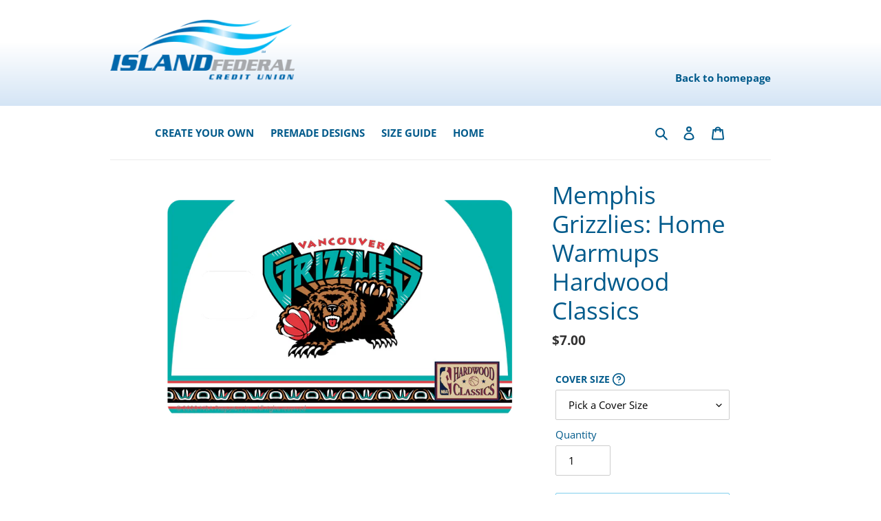

--- FILE ---
content_type: text/html; charset=utf-8
request_url: https://islandfederal.customcardportal.com/products/memphis-grizzlies-home-warmups-hardwood-classics
body_size: 20779
content:
<!doctype html>
<html class="no-js" lang="en">
<head>
  <meta charset="utf-8">
  <meta http-equiv="X-UA-Compatible" content="IE=edge,chrome=1">
  <meta name="viewport" content="width=device-width,initial-scale=1">
  <meta name="theme-color" content="#009fda">

  <link rel="preconnect" href="https://cdn.shopify.com" crossorigin>
  <link rel="preconnect" href="https://fonts.shopify.com" crossorigin>
  <link rel="preconnect" href="https://monorail-edge.shopifysvc.com"><link rel="preload" href="//islandfederal.customcardportal.com/cdn/shop/t/1/assets/theme.css?v=118092157821936650701631505616" as="style">
  <link rel="preload" as="font" href="//islandfederal.customcardportal.com/cdn/fonts/open_sans/opensans_n4.c32e4d4eca5273f6d4ee95ddf54b5bbb75fc9b61.woff2" type="font/woff2" crossorigin>
  <link rel="preload" as="font" href="//islandfederal.customcardportal.com/cdn/fonts/open_sans/opensans_n4.c32e4d4eca5273f6d4ee95ddf54b5bbb75fc9b61.woff2" type="font/woff2" crossorigin>
  <link rel="preload" as="font" href="//islandfederal.customcardportal.com/cdn/fonts/open_sans/opensans_n7.a9393be1574ea8606c68f4441806b2711d0d13e4.woff2" type="font/woff2" crossorigin>
  <link rel="preload" href="//islandfederal.customcardportal.com/cdn/shop/t/1/assets/theme.js?v=48611992356024732511630393990" as="script">
  <link rel="preload" href="//islandfederal.customcardportal.com/cdn/shop/t/1/assets/lazysizes.js?v=63098554868324070131607036776" as="script"><link rel="canonical" href="https://islandfederal.customcardportal.com/products/memphis-grizzlies-home-warmups-hardwood-classics"><title>Custom Card Portal</title><!-- /snippets/social-meta-tags.liquid -->




<meta property="og:site_name" content="Island Federal Credit Union">
<meta property="og:url" content="https://islandfederal.customcardportal.com/products/memphis-grizzlies-home-warmups-hardwood-classics">
<meta property="og:title" content="Memphis Grizzlies: Home Warmups Hardwood Classics">
<meta property="og:type" content="product">
<meta property="og:description" content="Island Federal Credit Union">

  <meta property="og:price:amount" content="7.00">
  <meta property="og:price:currency" content="USD">

<meta property="og:image" content="http://islandfederal.customcardportal.com/cdn/shop/products/001288a-4_740b4901-c9a7-43df-a375-db81bd4c7e6c_1200x1200.png?v=1625487034"><meta property="og:image" content="http://islandfederal.customcardportal.com/cdn/shop/products/001288a-5_2b5775c4-8618-44e9-8042-d021d5e2ed73_1200x1200.png?v=1625487034"><meta property="og:image" content="http://islandfederal.customcardportal.com/cdn/shop/products/001288a-6_f88c9840-00fd-42ba-9ed4-1291e88a7407_1200x1200.png?v=1625487034">
<meta property="og:image:secure_url" content="https://islandfederal.customcardportal.com/cdn/shop/products/001288a-4_740b4901-c9a7-43df-a375-db81bd4c7e6c_1200x1200.png?v=1625487034"><meta property="og:image:secure_url" content="https://islandfederal.customcardportal.com/cdn/shop/products/001288a-5_2b5775c4-8618-44e9-8042-d021d5e2ed73_1200x1200.png?v=1625487034"><meta property="og:image:secure_url" content="https://islandfederal.customcardportal.com/cdn/shop/products/001288a-6_f88c9840-00fd-42ba-9ed4-1291e88a7407_1200x1200.png?v=1625487034">


<meta name="twitter:card" content="summary_large_image">
<meta name="twitter:title" content="Memphis Grizzlies: Home Warmups Hardwood Classics">
<meta name="twitter:description" content="Island Federal Credit Union">

  
<style data-shopify>
:root {
    --color-text: #005a8b;
    --color-text-rgb: 0, 90, 139;
    --color-body-text: #333232;
    --color-sale-text: #EA0606;
    --color-small-button-text-border: #3a3a3a;
    --color-text-field: #ffffff;
    --color-text-field-text: #000000;
    --color-text-field-text-rgb: 0, 0, 0;

    --color-btn-primary: #009fda;
    --color-btn-primary-darker: #007aa7;
    --color-btn-primary-text: #ffffff;

    --color-blankstate: rgba(51, 50, 50, 0.35);
    --color-blankstate-border: rgba(51, 50, 50, 0.2);
    --color-blankstate-background: rgba(51, 50, 50, 0.1);

    --color-text-focus:#003958;
    --color-overlay-text-focus:#e6e6e6;
    --color-btn-primary-focus:#007aa7;
    --color-btn-social-focus:#d2d2d2;
    --color-small-button-text-border-focus:#606060;
    --predictive-search-focus:#f2f2f2;

    --color-body: #ffffff;
    --color-bg: #ffffff;
    --color-bg-rgb: 255, 255, 255;
    --color-bg-alt: rgba(51, 50, 50, 0.05);
    --color-bg-currency-selector: rgba(51, 50, 50, 0.2);

    --color-overlay-title-text: #ffffff;
    --color-image-overlay: #009fda;
    --color-image-overlay-rgb: 0, 159, 218;--opacity-image-overlay: 0.4;--hover-overlay-opacity: 0.8;

    --color-border: #ebebeb;
    --color-border-form: #cccccc;
    --color-border-form-darker: #b3b3b3;

    --svg-select-icon: url(//islandfederal.customcardportal.com/cdn/shop/t/1/assets/ico-select.svg?v=29003672709104678581607036798);
    --slick-img-url: url(//islandfederal.customcardportal.com/cdn/shop/t/1/assets/ajax-loader.gif?v=41356863302472015721607036774);

    --font-weight-body--bold: 700;
    --font-weight-body--bolder: 700;

    --font-stack-header: "Open Sans", sans-serif;
    --font-style-header: normal;
    --font-weight-header: 400;

    --font-stack-body: "Open Sans", sans-serif;
    --font-style-body: normal;
    --font-weight-body: 400;

    --font-size-header: 26;

    --font-size-base: 15;

    --font-h1-desktop: 35;
    --font-h1-mobile: 32;
    --font-h2-desktop: 20;
    --font-h2-mobile: 18;
    --font-h3-mobile: 20;
    --font-h4-desktop: 17;
    --font-h4-mobile: 15;
    --font-h5-desktop: 15;
    --font-h5-mobile: 13;
    --font-h6-desktop: 14;
    --font-h6-mobile: 12;

    --font-mega-title-large-desktop: 65;

    --font-rich-text-large: 17;
    --font-rich-text-small: 13;

    
--color-video-bg: #f2f2f2;

    
    --global-color-image-loader-primary: rgba(0, 90, 139, 0.06);
    --global-color-image-loader-secondary: rgba(0, 90, 139, 0.12);
  }
</style>


  <style>*,::after,::before{box-sizing:border-box}body{margin:0}body,html{background-color:var(--color-body)}body,button{font-size:calc(var(--font-size-base) * 1px);font-family:var(--font-stack-body);font-style:var(--font-style-body);font-weight:var(--font-weight-body);color:var(--color-text);line-height:1.5}body,button{-webkit-font-smoothing:antialiased;-webkit-text-size-adjust:100%}.border-bottom{border-bottom:1px solid var(--color-border)}.btn--link{background-color:transparent;border:0;margin:0;color:var(--color-text);text-align:left}.text-right{text-align:right}.icon{display:inline-block;width:20px;height:20px;vertical-align:middle;fill:currentColor}.icon__fallback-text,.visually-hidden{position:absolute!important;overflow:hidden;clip:rect(0 0 0 0);height:1px;width:1px;margin:-1px;padding:0;border:0}svg.icon:not(.icon--full-color) circle,svg.icon:not(.icon--full-color) ellipse,svg.icon:not(.icon--full-color) g,svg.icon:not(.icon--full-color) line,svg.icon:not(.icon--full-color) path,svg.icon:not(.icon--full-color) polygon,svg.icon:not(.icon--full-color) polyline,svg.icon:not(.icon--full-color) rect,symbol.icon:not(.icon--full-color) circle,symbol.icon:not(.icon--full-color) ellipse,symbol.icon:not(.icon--full-color) g,symbol.icon:not(.icon--full-color) line,symbol.icon:not(.icon--full-color) path,symbol.icon:not(.icon--full-color) polygon,symbol.icon:not(.icon--full-color) polyline,symbol.icon:not(.icon--full-color) rect{fill:inherit;stroke:inherit}li{list-style:none}.list--inline{padding:0;margin:0}.list--inline>li{display:inline-block;margin-bottom:0;vertical-align:middle}a{color:var(--color-text);text-decoration:none}.h1,.h2,h1,h2{margin:0 0 17.5px;font-family:var(--font-stack-header);font-style:var(--font-style-header);font-weight:var(--font-weight-header);line-height:1.2;overflow-wrap:break-word;word-wrap:break-word}.h1 a,.h2 a,h1 a,h2 a{color:inherit;text-decoration:none;font-weight:inherit}.h1,h1{font-size:calc(((var(--font-h1-desktop))/ (var(--font-size-base))) * 1em);text-transform:none;letter-spacing:0}@media only screen and (max-width:749px){.h1,h1{font-size:calc(((var(--font-h1-mobile))/ (var(--font-size-base))) * 1em)}}.h2,h2{font-size:calc(((var(--font-h2-desktop))/ (var(--font-size-base))) * 1em);text-transform:uppercase;letter-spacing:.1em}@media only screen and (max-width:749px){.h2,h2{font-size:calc(((var(--font-h2-mobile))/ (var(--font-size-base))) * 1em)}}p{color:var(--color-body-text);margin:0 0 19.44444px}@media only screen and (max-width:749px){p{font-size:calc(((var(--font-size-base) - 1)/ (var(--font-size-base))) * 1em)}}p:last-child{margin-bottom:0}@media only screen and (max-width:749px){.small--hide{display:none!important}}.grid{list-style:none;margin:0;padding:0;margin-left:-30px}.grid::after{content:'';display:table;clear:both}@media only screen and (max-width:749px){.grid{margin-left:-22px}}.grid::after{content:'';display:table;clear:both}.grid--no-gutters{margin-left:0}.grid--no-gutters .grid__item{padding-left:0}.grid--table{display:table;table-layout:fixed;width:100%}.grid--table>.grid__item{float:none;display:table-cell;vertical-align:middle}.grid__item{float:left;padding-left:30px;width:100%}@media only screen and (max-width:749px){.grid__item{padding-left:22px}}.grid__item[class*="--push"]{position:relative}@media only screen and (min-width:750px){.medium-up--one-quarter{width:25%}.medium-up--push-one-third{width:33.33%}.medium-up--one-half{width:50%}.medium-up--push-one-third{left:33.33%;position:relative}}.site-header{position:relative;background-color:var(--color-body)}@media only screen and (max-width:749px){.site-header{border-bottom:1px solid var(--color-border)}}@media only screen and (min-width:750px){.site-header{padding:0 55px}.site-header.logo--center{padding-top:30px}}.site-header__logo{margin:15px 0}.logo-align--center .site-header__logo{text-align:center;margin:0 auto}@media only screen and (max-width:749px){.logo-align--center .site-header__logo{text-align:left;margin:15px 0}}@media only screen and (max-width:749px){.site-header__logo{padding-left:22px;text-align:left}.site-header__logo img{margin:0}}.site-header__logo-link{display:inline-block;word-break:break-word}@media only screen and (min-width:750px){.logo-align--center .site-header__logo-link{margin:0 auto}}.site-header__logo-image{display:block}@media only screen and (min-width:750px){.site-header__logo-image{margin:0 auto}}.site-header__logo-image img{width:100%}.site-header__logo-image--centered img{margin:0 auto}.site-header__logo img{display:block}.site-header__icons{position:relative;white-space:nowrap}@media only screen and (max-width:749px){.site-header__icons{width:auto;padding-right:13px}.site-header__icons .btn--link,.site-header__icons .site-header__cart{font-size:calc(((var(--font-size-base))/ (var(--font-size-base))) * 1em)}}.site-header__icons-wrapper{position:relative;display:-webkit-flex;display:-ms-flexbox;display:flex;width:100%;-ms-flex-align:center;-webkit-align-items:center;-moz-align-items:center;-ms-align-items:center;-o-align-items:center;align-items:center;-webkit-justify-content:flex-end;-ms-justify-content:flex-end;justify-content:flex-end}.site-header__account,.site-header__cart,.site-header__search{position:relative}.site-header__search.site-header__icon{display:none}@media only screen and (min-width:1400px){.site-header__search.site-header__icon{display:block}}.site-header__search-toggle{display:block}@media only screen and (min-width:750px){.site-header__account,.site-header__cart{padding:10px 11px}}.site-header__cart-title,.site-header__search-title{position:absolute!important;overflow:hidden;clip:rect(0 0 0 0);height:1px;width:1px;margin:-1px;padding:0;border:0;display:block;vertical-align:middle}.site-header__cart-title{margin-right:3px}.site-header__cart-count{display:flex;align-items:center;justify-content:center;position:absolute;right:.4rem;top:.2rem;font-weight:700;background-color:var(--color-btn-primary);color:var(--color-btn-primary-text);border-radius:50%;min-width:1em;height:1em}.site-header__cart-count span{font-family:HelveticaNeue,"Helvetica Neue",Helvetica,Arial,sans-serif;font-size:calc(11em / 16);line-height:1}@media only screen and (max-width:749px){.site-header__cart-count{top:calc(7em / 16);right:0;border-radius:50%;min-width:calc(19em / 16);height:calc(19em / 16)}}@media only screen and (max-width:749px){.site-header__cart-count span{padding:.25em calc(6em / 16);font-size:12px}}.site-header__menu{display:none}@media only screen and (max-width:749px){.site-header__icon{display:inline-block;vertical-align:middle;padding:10px 11px;margin:0}}@media only screen and (min-width:750px){.site-header__icon .icon-search{margin-right:3px}}.announcement-bar{z-index:10;position:relative;text-align:center;border-bottom:1px solid transparent;padding:2px}.announcement-bar__link{display:block}.announcement-bar__message{display:block;padding:11px 22px;font-size:calc(((16)/ (var(--font-size-base))) * 1em);font-weight:var(--font-weight-header)}@media only screen and (min-width:750px){.announcement-bar__message{padding-left:55px;padding-right:55px}}.site-nav{position:relative;padding:0;text-align:center;margin:25px 0}.site-nav a{padding:3px 10px}.site-nav__link{display:block;white-space:nowrap}.site-nav--centered .site-nav__link{padding-top:0}.site-nav__link .icon-chevron-down{width:calc(8em / 16);height:calc(8em / 16);margin-left:.5rem}.site-nav__label{border-bottom:1px solid transparent}.site-nav__link--active .site-nav__label{border-bottom-color:var(--color-text)}.site-nav__link--button{border:none;background-color:transparent;padding:3px 10px}.site-header__mobile-nav{z-index:11;position:relative;background-color:var(--color-body)}@media only screen and (max-width:749px){.site-header__mobile-nav{display:-webkit-flex;display:-ms-flexbox;display:flex;width:100%;-ms-flex-align:center;-webkit-align-items:center;-moz-align-items:center;-ms-align-items:center;-o-align-items:center;align-items:center}}.mobile-nav--open .icon-close{display:none}.main-content{opacity:0}.main-content .shopify-section{display:none}.main-content .shopify-section:first-child{display:inherit}.critical-hidden{display:none}</style>

  <script>
    window.performance.mark('debut:theme_stylesheet_loaded.start');

    function onLoadStylesheet() {
      performance.mark('debut:theme_stylesheet_loaded.end');
      performance.measure('debut:theme_stylesheet_loaded', 'debut:theme_stylesheet_loaded.start', 'debut:theme_stylesheet_loaded.end');

      var url = "//islandfederal.customcardportal.com/cdn/shop/t/1/assets/theme.css?v=118092157821936650701631505616";
      var link = document.querySelector('link[href="' + url + '"]');
      link.loaded = true;
      link.dispatchEvent(new Event('load'));
    }
  </script>

  <link rel="stylesheet" href="//islandfederal.customcardportal.com/cdn/shop/t/1/assets/theme.css?v=118092157821936650701631505616" type="text/css" media="print" onload="this.media='all';onLoadStylesheet()">

  <style>
    @font-face {
  font-family: "Open Sans";
  font-weight: 400;
  font-style: normal;
  font-display: swap;
  src: url("//islandfederal.customcardportal.com/cdn/fonts/open_sans/opensans_n4.c32e4d4eca5273f6d4ee95ddf54b5bbb75fc9b61.woff2") format("woff2"),
       url("//islandfederal.customcardportal.com/cdn/fonts/open_sans/opensans_n4.5f3406f8d94162b37bfa232b486ac93ee892406d.woff") format("woff");
}

    @font-face {
  font-family: "Open Sans";
  font-weight: 400;
  font-style: normal;
  font-display: swap;
  src: url("//islandfederal.customcardportal.com/cdn/fonts/open_sans/opensans_n4.c32e4d4eca5273f6d4ee95ddf54b5bbb75fc9b61.woff2") format("woff2"),
       url("//islandfederal.customcardportal.com/cdn/fonts/open_sans/opensans_n4.5f3406f8d94162b37bfa232b486ac93ee892406d.woff") format("woff");
}

    @font-face {
  font-family: "Open Sans";
  font-weight: 700;
  font-style: normal;
  font-display: swap;
  src: url("//islandfederal.customcardportal.com/cdn/fonts/open_sans/opensans_n7.a9393be1574ea8606c68f4441806b2711d0d13e4.woff2") format("woff2"),
       url("//islandfederal.customcardportal.com/cdn/fonts/open_sans/opensans_n7.7b8af34a6ebf52beb1a4c1d8c73ad6910ec2e553.woff") format("woff");
}

    @font-face {
  font-family: "Open Sans";
  font-weight: 700;
  font-style: normal;
  font-display: swap;
  src: url("//islandfederal.customcardportal.com/cdn/fonts/open_sans/opensans_n7.a9393be1574ea8606c68f4441806b2711d0d13e4.woff2") format("woff2"),
       url("//islandfederal.customcardportal.com/cdn/fonts/open_sans/opensans_n7.7b8af34a6ebf52beb1a4c1d8c73ad6910ec2e553.woff") format("woff");
}

    @font-face {
  font-family: "Open Sans";
  font-weight: 400;
  font-style: italic;
  font-display: swap;
  src: url("//islandfederal.customcardportal.com/cdn/fonts/open_sans/opensans_i4.6f1d45f7a46916cc95c694aab32ecbf7509cbf33.woff2") format("woff2"),
       url("//islandfederal.customcardportal.com/cdn/fonts/open_sans/opensans_i4.4efaa52d5a57aa9a57c1556cc2b7465d18839daa.woff") format("woff");
}

    @font-face {
  font-family: "Open Sans";
  font-weight: 700;
  font-style: italic;
  font-display: swap;
  src: url("//islandfederal.customcardportal.com/cdn/fonts/open_sans/opensans_i7.916ced2e2ce15f7fcd95d196601a15e7b89ee9a4.woff2") format("woff2"),
       url("//islandfederal.customcardportal.com/cdn/fonts/open_sans/opensans_i7.99a9cff8c86ea65461de497ade3d515a98f8b32a.woff") format("woff");
}

  </style>

  <script>
    var theme = {
      breakpoints: {
        medium: 750,
        large: 990,
        widescreen: 1400
      },
      strings: {
        addToCart: "Add to cart",
        soldOut: "Sold out",
        unavailable: "Unavailable",
        regularPrice: "Regular price",
        salePrice: "Sale price",
        sale: "Sale",
        fromLowestPrice: "from [price]",
        vendor: "Vendor",
        showMore: "Show More",
        showLess: "Show Less",
        searchFor: "Search for",
        addressError: "Error looking up that address",
        addressNoResults: "No results for that address",
        addressQueryLimit: "You have exceeded the Google API usage limit. Consider upgrading to a \u003ca href=\"https:\/\/developers.google.com\/maps\/premium\/usage-limits\"\u003ePremium Plan\u003c\/a\u003e.",
        authError: "There was a problem authenticating your Google Maps account.",
        newWindow: "Opens in a new window.",
        external: "Opens external website.",
        newWindowExternal: "Opens external website in a new window.",
        removeLabel: "Remove [product]",
        update: "Update",
        quantity: "Quantity",
        discountedTotal: "Discounted total",
        regularTotal: "Regular total",
        priceColumn: "See Price column for discount details.",
        quantityMinimumMessage: "Quantity must be 1 or more",
        cartError: "There was an error while updating your cart. Please try again.",
        removedItemMessage: "Removed \u003cspan class=\"cart__removed-product-details\"\u003e([quantity]) [link]\u003c\/span\u003e from your cart.",
        unitPrice: "Unit price",
        unitPriceSeparator: "per",
        oneCartCount: "1 item",
        otherCartCount: "[count] items",
        quantityLabel: "Quantity: [count]",
        products: "Products",
        loading: "Loading",
        number_of_results: "[result_number] of [results_count]",
        number_of_results_found: "[results_count] results found",
        one_result_found: "1 result found"
      },
      moneyFormat: "${{amount}}",
      moneyFormatWithCurrency: "${{amount}} USD",
      settings: {
        predictiveSearchEnabled: true,
        predictiveSearchShowPrice: false,
        predictiveSearchShowVendor: false
      },
      stylesheet: "//islandfederal.customcardportal.com/cdn/shop/t/1/assets/theme.css?v=118092157821936650701631505616"
    }

    document.documentElement.className = document.documentElement.className.replace('no-js', 'js');
  </script>  
  <script src="//islandfederal.customcardportal.com/cdn/shop/t/1/assets/theme.js?v=48611992356024732511630393990" defer="defer"></script>
  <script src="//islandfederal.customcardportal.com/cdn/shop/t/1/assets/lazysizes.js?v=63098554868324070131607036776" async="async"></script>

  <script type="text/javascript">
    if (window.MSInputMethodContext && document.documentMode) {
      var scripts = document.getElementsByTagName('script')[0];
      var polyfill = document.createElement("script");
      polyfill.defer = true;
      polyfill.src = "//islandfederal.customcardportal.com/cdn/shop/t/1/assets/ie11CustomProperties.min.js?v=146208399201472936201607036776";

      scripts.parentNode.insertBefore(polyfill, scripts);
    }
  </script>

 
  <script>window.performance && window.performance.mark && window.performance.mark('shopify.content_for_header.start');</script><meta id="shopify-digital-wallet" name="shopify-digital-wallet" content="/51922141359/digital_wallets/dialog">
<meta name="shopify-checkout-api-token" content="cda86b44bcc2f89e64b839e73de264ce">
<meta id="in-context-paypal-metadata" data-shop-id="51922141359" data-venmo-supported="false" data-environment="production" data-locale="en_US" data-paypal-v4="true" data-currency="USD">
<link rel="alternate" type="application/json+oembed" href="https://islandfederal.customcardportal.com/products/memphis-grizzlies-home-warmups-hardwood-classics.oembed">
<script async="async" src="/checkouts/internal/preloads.js?locale=en-US"></script>
<link rel="preconnect" href="https://shop.app" crossorigin="anonymous">
<script async="async" src="https://shop.app/checkouts/internal/preloads.js?locale=en-US&shop_id=51922141359" crossorigin="anonymous"></script>
<script id="shopify-features" type="application/json">{"accessToken":"cda86b44bcc2f89e64b839e73de264ce","betas":["rich-media-storefront-analytics"],"domain":"islandfederal.customcardportal.com","predictiveSearch":true,"shopId":51922141359,"locale":"en"}</script>
<script>var Shopify = Shopify || {};
Shopify.shop = "islandfcu.myshopify.com";
Shopify.locale = "en";
Shopify.currency = {"active":"USD","rate":"1.0"};
Shopify.country = "US";
Shopify.theme = {"name":"Debut","id":116548698287,"schema_name":"Debut","schema_version":"17.7.0","theme_store_id":796,"role":"main"};
Shopify.theme.handle = "null";
Shopify.theme.style = {"id":null,"handle":null};
Shopify.cdnHost = "islandfederal.customcardportal.com/cdn";
Shopify.routes = Shopify.routes || {};
Shopify.routes.root = "/";</script>
<script type="module">!function(o){(o.Shopify=o.Shopify||{}).modules=!0}(window);</script>
<script>!function(o){function n(){var o=[];function n(){o.push(Array.prototype.slice.apply(arguments))}return n.q=o,n}var t=o.Shopify=o.Shopify||{};t.loadFeatures=n(),t.autoloadFeatures=n()}(window);</script>
<script>
  window.ShopifyPay = window.ShopifyPay || {};
  window.ShopifyPay.apiHost = "shop.app\/pay";
  window.ShopifyPay.redirectState = null;
</script>
<script id="shop-js-analytics" type="application/json">{"pageType":"product"}</script>
<script defer="defer" async type="module" src="//islandfederal.customcardportal.com/cdn/shopifycloud/shop-js/modules/v2/client.init-shop-cart-sync_BApSsMSl.en.esm.js"></script>
<script defer="defer" async type="module" src="//islandfederal.customcardportal.com/cdn/shopifycloud/shop-js/modules/v2/chunk.common_CBoos6YZ.esm.js"></script>
<script type="module">
  await import("//islandfederal.customcardportal.com/cdn/shopifycloud/shop-js/modules/v2/client.init-shop-cart-sync_BApSsMSl.en.esm.js");
await import("//islandfederal.customcardportal.com/cdn/shopifycloud/shop-js/modules/v2/chunk.common_CBoos6YZ.esm.js");

  window.Shopify.SignInWithShop?.initShopCartSync?.({"fedCMEnabled":true,"windoidEnabled":true});

</script>
<script>
  window.Shopify = window.Shopify || {};
  if (!window.Shopify.featureAssets) window.Shopify.featureAssets = {};
  window.Shopify.featureAssets['shop-js'] = {"shop-cart-sync":["modules/v2/client.shop-cart-sync_DJczDl9f.en.esm.js","modules/v2/chunk.common_CBoos6YZ.esm.js"],"init-fed-cm":["modules/v2/client.init-fed-cm_BzwGC0Wi.en.esm.js","modules/v2/chunk.common_CBoos6YZ.esm.js"],"init-windoid":["modules/v2/client.init-windoid_BS26ThXS.en.esm.js","modules/v2/chunk.common_CBoos6YZ.esm.js"],"shop-cash-offers":["modules/v2/client.shop-cash-offers_DthCPNIO.en.esm.js","modules/v2/chunk.common_CBoos6YZ.esm.js","modules/v2/chunk.modal_Bu1hFZFC.esm.js"],"shop-button":["modules/v2/client.shop-button_D_JX508o.en.esm.js","modules/v2/chunk.common_CBoos6YZ.esm.js"],"init-shop-email-lookup-coordinator":["modules/v2/client.init-shop-email-lookup-coordinator_DFwWcvrS.en.esm.js","modules/v2/chunk.common_CBoos6YZ.esm.js"],"shop-toast-manager":["modules/v2/client.shop-toast-manager_tEhgP2F9.en.esm.js","modules/v2/chunk.common_CBoos6YZ.esm.js"],"shop-login-button":["modules/v2/client.shop-login-button_DwLgFT0K.en.esm.js","modules/v2/chunk.common_CBoos6YZ.esm.js","modules/v2/chunk.modal_Bu1hFZFC.esm.js"],"avatar":["modules/v2/client.avatar_BTnouDA3.en.esm.js"],"init-shop-cart-sync":["modules/v2/client.init-shop-cart-sync_BApSsMSl.en.esm.js","modules/v2/chunk.common_CBoos6YZ.esm.js"],"pay-button":["modules/v2/client.pay-button_BuNmcIr_.en.esm.js","modules/v2/chunk.common_CBoos6YZ.esm.js"],"init-shop-for-new-customer-accounts":["modules/v2/client.init-shop-for-new-customer-accounts_DrjXSI53.en.esm.js","modules/v2/client.shop-login-button_DwLgFT0K.en.esm.js","modules/v2/chunk.common_CBoos6YZ.esm.js","modules/v2/chunk.modal_Bu1hFZFC.esm.js"],"init-customer-accounts-sign-up":["modules/v2/client.init-customer-accounts-sign-up_TlVCiykN.en.esm.js","modules/v2/client.shop-login-button_DwLgFT0K.en.esm.js","modules/v2/chunk.common_CBoos6YZ.esm.js","modules/v2/chunk.modal_Bu1hFZFC.esm.js"],"shop-follow-button":["modules/v2/client.shop-follow-button_C5D3XtBb.en.esm.js","modules/v2/chunk.common_CBoos6YZ.esm.js","modules/v2/chunk.modal_Bu1hFZFC.esm.js"],"checkout-modal":["modules/v2/client.checkout-modal_8TC_1FUY.en.esm.js","modules/v2/chunk.common_CBoos6YZ.esm.js","modules/v2/chunk.modal_Bu1hFZFC.esm.js"],"init-customer-accounts":["modules/v2/client.init-customer-accounts_C0Oh2ljF.en.esm.js","modules/v2/client.shop-login-button_DwLgFT0K.en.esm.js","modules/v2/chunk.common_CBoos6YZ.esm.js","modules/v2/chunk.modal_Bu1hFZFC.esm.js"],"lead-capture":["modules/v2/client.lead-capture_Cq0gfm7I.en.esm.js","modules/v2/chunk.common_CBoos6YZ.esm.js","modules/v2/chunk.modal_Bu1hFZFC.esm.js"],"shop-login":["modules/v2/client.shop-login_BmtnoEUo.en.esm.js","modules/v2/chunk.common_CBoos6YZ.esm.js","modules/v2/chunk.modal_Bu1hFZFC.esm.js"],"payment-terms":["modules/v2/client.payment-terms_BHOWV7U_.en.esm.js","modules/v2/chunk.common_CBoos6YZ.esm.js","modules/v2/chunk.modal_Bu1hFZFC.esm.js"]};
</script>
<script id="__st">var __st={"a":51922141359,"offset":-18000,"reqid":"b6b30851-9477-4c6a-be15-00c565094475-1768881098","pageurl":"islandfederal.customcardportal.com\/products\/memphis-grizzlies-home-warmups-hardwood-classics","u":"e735df75be7e","p":"product","rtyp":"product","rid":6793148498095};</script>
<script>window.ShopifyPaypalV4VisibilityTracking = true;</script>
<script id="captcha-bootstrap">!function(){'use strict';const t='contact',e='account',n='new_comment',o=[[t,t],['blogs',n],['comments',n],[t,'customer']],c=[[e,'customer_login'],[e,'guest_login'],[e,'recover_customer_password'],[e,'create_customer']],r=t=>t.map((([t,e])=>`form[action*='/${t}']:not([data-nocaptcha='true']) input[name='form_type'][value='${e}']`)).join(','),a=t=>()=>t?[...document.querySelectorAll(t)].map((t=>t.form)):[];function s(){const t=[...o],e=r(t);return a(e)}const i='password',u='form_key',d=['recaptcha-v3-token','g-recaptcha-response','h-captcha-response',i],f=()=>{try{return window.sessionStorage}catch{return}},m='__shopify_v',_=t=>t.elements[u];function p(t,e,n=!1){try{const o=window.sessionStorage,c=JSON.parse(o.getItem(e)),{data:r}=function(t){const{data:e,action:n}=t;return t[m]||n?{data:e,action:n}:{data:t,action:n}}(c);for(const[e,n]of Object.entries(r))t.elements[e]&&(t.elements[e].value=n);n&&o.removeItem(e)}catch(o){console.error('form repopulation failed',{error:o})}}const l='form_type',E='cptcha';function T(t){t.dataset[E]=!0}const w=window,h=w.document,L='Shopify',v='ce_forms',y='captcha';let A=!1;((t,e)=>{const n=(g='f06e6c50-85a8-45c8-87d0-21a2b65856fe',I='https://cdn.shopify.com/shopifycloud/storefront-forms-hcaptcha/ce_storefront_forms_captcha_hcaptcha.v1.5.2.iife.js',D={infoText:'Protected by hCaptcha',privacyText:'Privacy',termsText:'Terms'},(t,e,n)=>{const o=w[L][v],c=o.bindForm;if(c)return c(t,g,e,D).then(n);var r;o.q.push([[t,g,e,D],n]),r=I,A||(h.body.append(Object.assign(h.createElement('script'),{id:'captcha-provider',async:!0,src:r})),A=!0)});var g,I,D;w[L]=w[L]||{},w[L][v]=w[L][v]||{},w[L][v].q=[],w[L][y]=w[L][y]||{},w[L][y].protect=function(t,e){n(t,void 0,e),T(t)},Object.freeze(w[L][y]),function(t,e,n,w,h,L){const[v,y,A,g]=function(t,e,n){const i=e?o:[],u=t?c:[],d=[...i,...u],f=r(d),m=r(i),_=r(d.filter((([t,e])=>n.includes(e))));return[a(f),a(m),a(_),s()]}(w,h,L),I=t=>{const e=t.target;return e instanceof HTMLFormElement?e:e&&e.form},D=t=>v().includes(t);t.addEventListener('submit',(t=>{const e=I(t);if(!e)return;const n=D(e)&&!e.dataset.hcaptchaBound&&!e.dataset.recaptchaBound,o=_(e),c=g().includes(e)&&(!o||!o.value);(n||c)&&t.preventDefault(),c&&!n&&(function(t){try{if(!f())return;!function(t){const e=f();if(!e)return;const n=_(t);if(!n)return;const o=n.value;o&&e.removeItem(o)}(t);const e=Array.from(Array(32),(()=>Math.random().toString(36)[2])).join('');!function(t,e){_(t)||t.append(Object.assign(document.createElement('input'),{type:'hidden',name:u})),t.elements[u].value=e}(t,e),function(t,e){const n=f();if(!n)return;const o=[...t.querySelectorAll(`input[type='${i}']`)].map((({name:t})=>t)),c=[...d,...o],r={};for(const[a,s]of new FormData(t).entries())c.includes(a)||(r[a]=s);n.setItem(e,JSON.stringify({[m]:1,action:t.action,data:r}))}(t,e)}catch(e){console.error('failed to persist form',e)}}(e),e.submit())}));const S=(t,e)=>{t&&!t.dataset[E]&&(n(t,e.some((e=>e===t))),T(t))};for(const o of['focusin','change'])t.addEventListener(o,(t=>{const e=I(t);D(e)&&S(e,y())}));const B=e.get('form_key'),M=e.get(l),P=B&&M;t.addEventListener('DOMContentLoaded',(()=>{const t=y();if(P)for(const e of t)e.elements[l].value===M&&p(e,B);[...new Set([...A(),...v().filter((t=>'true'===t.dataset.shopifyCaptcha))])].forEach((e=>S(e,t)))}))}(h,new URLSearchParams(w.location.search),n,t,e,['guest_login'])})(!0,!0)}();</script>
<script integrity="sha256-4kQ18oKyAcykRKYeNunJcIwy7WH5gtpwJnB7kiuLZ1E=" data-source-attribution="shopify.loadfeatures" defer="defer" src="//islandfederal.customcardportal.com/cdn/shopifycloud/storefront/assets/storefront/load_feature-a0a9edcb.js" crossorigin="anonymous"></script>
<script crossorigin="anonymous" defer="defer" src="//islandfederal.customcardportal.com/cdn/shopifycloud/storefront/assets/shopify_pay/storefront-65b4c6d7.js?v=20250812"></script>
<script data-source-attribution="shopify.dynamic_checkout.dynamic.init">var Shopify=Shopify||{};Shopify.PaymentButton=Shopify.PaymentButton||{isStorefrontPortableWallets:!0,init:function(){window.Shopify.PaymentButton.init=function(){};var t=document.createElement("script");t.src="https://islandfederal.customcardportal.com/cdn/shopifycloud/portable-wallets/latest/portable-wallets.en.js",t.type="module",document.head.appendChild(t)}};
</script>
<script data-source-attribution="shopify.dynamic_checkout.buyer_consent">
  function portableWalletsHideBuyerConsent(e){var t=document.getElementById("shopify-buyer-consent"),n=document.getElementById("shopify-subscription-policy-button");t&&n&&(t.classList.add("hidden"),t.setAttribute("aria-hidden","true"),n.removeEventListener("click",e))}function portableWalletsShowBuyerConsent(e){var t=document.getElementById("shopify-buyer-consent"),n=document.getElementById("shopify-subscription-policy-button");t&&n&&(t.classList.remove("hidden"),t.removeAttribute("aria-hidden"),n.addEventListener("click",e))}window.Shopify?.PaymentButton&&(window.Shopify.PaymentButton.hideBuyerConsent=portableWalletsHideBuyerConsent,window.Shopify.PaymentButton.showBuyerConsent=portableWalletsShowBuyerConsent);
</script>
<script>
  function portableWalletsCleanup(e){e&&e.src&&console.error("Failed to load portable wallets script "+e.src);var t=document.querySelectorAll("shopify-accelerated-checkout .shopify-payment-button__skeleton, shopify-accelerated-checkout-cart .wallet-cart-button__skeleton"),e=document.getElementById("shopify-buyer-consent");for(let e=0;e<t.length;e++)t[e].remove();e&&e.remove()}function portableWalletsNotLoadedAsModule(e){e instanceof ErrorEvent&&"string"==typeof e.message&&e.message.includes("import.meta")&&"string"==typeof e.filename&&e.filename.includes("portable-wallets")&&(window.removeEventListener("error",portableWalletsNotLoadedAsModule),window.Shopify.PaymentButton.failedToLoad=e,"loading"===document.readyState?document.addEventListener("DOMContentLoaded",window.Shopify.PaymentButton.init):window.Shopify.PaymentButton.init())}window.addEventListener("error",portableWalletsNotLoadedAsModule);
</script>

<script type="module" src="https://islandfederal.customcardportal.com/cdn/shopifycloud/portable-wallets/latest/portable-wallets.en.js" onError="portableWalletsCleanup(this)" crossorigin="anonymous"></script>
<script nomodule>
  document.addEventListener("DOMContentLoaded", portableWalletsCleanup);
</script>

<link id="shopify-accelerated-checkout-styles" rel="stylesheet" media="screen" href="https://islandfederal.customcardportal.com/cdn/shopifycloud/portable-wallets/latest/accelerated-checkout-backwards-compat.css" crossorigin="anonymous">
<style id="shopify-accelerated-checkout-cart">
        #shopify-buyer-consent {
  margin-top: 1em;
  display: inline-block;
  width: 100%;
}

#shopify-buyer-consent.hidden {
  display: none;
}

#shopify-subscription-policy-button {
  background: none;
  border: none;
  padding: 0;
  text-decoration: underline;
  font-size: inherit;
  cursor: pointer;
}

#shopify-subscription-policy-button::before {
  box-shadow: none;
}

      </style>

<script>window.performance && window.performance.mark && window.performance.mark('shopify.content_for_header.end');</script>

  <script>var product_ori_id = '6793148498095';var product_ori_handle = 'memphis-grizzlies-home-warmups-hardwood-classics';var product_detail = {id:'6793148498095',handle:'memphis-grizzlies-home-warmups-hardwood-classics'};window.jQuery || document.write("<script src='//ajax.googleapis.com/ajax/libs/jquery/3.1.1/jquery.min.js'>\x3C/script>")</script><script src="/apps/customify/js_api/call/6793148498095.js" type="text/javascript"></script>
  
<link href="https://monorail-edge.shopifysvc.com" rel="dns-prefetch">
<script>(function(){if ("sendBeacon" in navigator && "performance" in window) {try {var session_token_from_headers = performance.getEntriesByType('navigation')[0].serverTiming.find(x => x.name == '_s').description;} catch {var session_token_from_headers = undefined;}var session_cookie_matches = document.cookie.match(/_shopify_s=([^;]*)/);var session_token_from_cookie = session_cookie_matches && session_cookie_matches.length === 2 ? session_cookie_matches[1] : "";var session_token = session_token_from_headers || session_token_from_cookie || "";function handle_abandonment_event(e) {var entries = performance.getEntries().filter(function(entry) {return /monorail-edge.shopifysvc.com/.test(entry.name);});if (!window.abandonment_tracked && entries.length === 0) {window.abandonment_tracked = true;var currentMs = Date.now();var navigation_start = performance.timing.navigationStart;var payload = {shop_id: 51922141359,url: window.location.href,navigation_start,duration: currentMs - navigation_start,session_token,page_type: "product"};window.navigator.sendBeacon("https://monorail-edge.shopifysvc.com/v1/produce", JSON.stringify({schema_id: "online_store_buyer_site_abandonment/1.1",payload: payload,metadata: {event_created_at_ms: currentMs,event_sent_at_ms: currentMs}}));}}window.addEventListener('pagehide', handle_abandonment_event);}}());</script>
<script id="web-pixels-manager-setup">(function e(e,d,r,n,o){if(void 0===o&&(o={}),!Boolean(null===(a=null===(i=window.Shopify)||void 0===i?void 0:i.analytics)||void 0===a?void 0:a.replayQueue)){var i,a;window.Shopify=window.Shopify||{};var t=window.Shopify;t.analytics=t.analytics||{};var s=t.analytics;s.replayQueue=[],s.publish=function(e,d,r){return s.replayQueue.push([e,d,r]),!0};try{self.performance.mark("wpm:start")}catch(e){}var l=function(){var e={modern:/Edge?\/(1{2}[4-9]|1[2-9]\d|[2-9]\d{2}|\d{4,})\.\d+(\.\d+|)|Firefox\/(1{2}[4-9]|1[2-9]\d|[2-9]\d{2}|\d{4,})\.\d+(\.\d+|)|Chrom(ium|e)\/(9{2}|\d{3,})\.\d+(\.\d+|)|(Maci|X1{2}).+ Version\/(15\.\d+|(1[6-9]|[2-9]\d|\d{3,})\.\d+)([,.]\d+|)( \(\w+\)|)( Mobile\/\w+|) Safari\/|Chrome.+OPR\/(9{2}|\d{3,})\.\d+\.\d+|(CPU[ +]OS|iPhone[ +]OS|CPU[ +]iPhone|CPU IPhone OS|CPU iPad OS)[ +]+(15[._]\d+|(1[6-9]|[2-9]\d|\d{3,})[._]\d+)([._]\d+|)|Android:?[ /-](13[3-9]|1[4-9]\d|[2-9]\d{2}|\d{4,})(\.\d+|)(\.\d+|)|Android.+Firefox\/(13[5-9]|1[4-9]\d|[2-9]\d{2}|\d{4,})\.\d+(\.\d+|)|Android.+Chrom(ium|e)\/(13[3-9]|1[4-9]\d|[2-9]\d{2}|\d{4,})\.\d+(\.\d+|)|SamsungBrowser\/([2-9]\d|\d{3,})\.\d+/,legacy:/Edge?\/(1[6-9]|[2-9]\d|\d{3,})\.\d+(\.\d+|)|Firefox\/(5[4-9]|[6-9]\d|\d{3,})\.\d+(\.\d+|)|Chrom(ium|e)\/(5[1-9]|[6-9]\d|\d{3,})\.\d+(\.\d+|)([\d.]+$|.*Safari\/(?![\d.]+ Edge\/[\d.]+$))|(Maci|X1{2}).+ Version\/(10\.\d+|(1[1-9]|[2-9]\d|\d{3,})\.\d+)([,.]\d+|)( \(\w+\)|)( Mobile\/\w+|) Safari\/|Chrome.+OPR\/(3[89]|[4-9]\d|\d{3,})\.\d+\.\d+|(CPU[ +]OS|iPhone[ +]OS|CPU[ +]iPhone|CPU IPhone OS|CPU iPad OS)[ +]+(10[._]\d+|(1[1-9]|[2-9]\d|\d{3,})[._]\d+)([._]\d+|)|Android:?[ /-](13[3-9]|1[4-9]\d|[2-9]\d{2}|\d{4,})(\.\d+|)(\.\d+|)|Mobile Safari.+OPR\/([89]\d|\d{3,})\.\d+\.\d+|Android.+Firefox\/(13[5-9]|1[4-9]\d|[2-9]\d{2}|\d{4,})\.\d+(\.\d+|)|Android.+Chrom(ium|e)\/(13[3-9]|1[4-9]\d|[2-9]\d{2}|\d{4,})\.\d+(\.\d+|)|Android.+(UC? ?Browser|UCWEB|U3)[ /]?(15\.([5-9]|\d{2,})|(1[6-9]|[2-9]\d|\d{3,})\.\d+)\.\d+|SamsungBrowser\/(5\.\d+|([6-9]|\d{2,})\.\d+)|Android.+MQ{2}Browser\/(14(\.(9|\d{2,})|)|(1[5-9]|[2-9]\d|\d{3,})(\.\d+|))(\.\d+|)|K[Aa][Ii]OS\/(3\.\d+|([4-9]|\d{2,})\.\d+)(\.\d+|)/},d=e.modern,r=e.legacy,n=navigator.userAgent;return n.match(d)?"modern":n.match(r)?"legacy":"unknown"}(),u="modern"===l?"modern":"legacy",c=(null!=n?n:{modern:"",legacy:""})[u],f=function(e){return[e.baseUrl,"/wpm","/b",e.hashVersion,"modern"===e.buildTarget?"m":"l",".js"].join("")}({baseUrl:d,hashVersion:r,buildTarget:u}),m=function(e){var d=e.version,r=e.bundleTarget,n=e.surface,o=e.pageUrl,i=e.monorailEndpoint;return{emit:function(e){var a=e.status,t=e.errorMsg,s=(new Date).getTime(),l=JSON.stringify({metadata:{event_sent_at_ms:s},events:[{schema_id:"web_pixels_manager_load/3.1",payload:{version:d,bundle_target:r,page_url:o,status:a,surface:n,error_msg:t},metadata:{event_created_at_ms:s}}]});if(!i)return console&&console.warn&&console.warn("[Web Pixels Manager] No Monorail endpoint provided, skipping logging."),!1;try{return self.navigator.sendBeacon.bind(self.navigator)(i,l)}catch(e){}var u=new XMLHttpRequest;try{return u.open("POST",i,!0),u.setRequestHeader("Content-Type","text/plain"),u.send(l),!0}catch(e){return console&&console.warn&&console.warn("[Web Pixels Manager] Got an unhandled error while logging to Monorail."),!1}}}}({version:r,bundleTarget:l,surface:e.surface,pageUrl:self.location.href,monorailEndpoint:e.monorailEndpoint});try{o.browserTarget=l,function(e){var d=e.src,r=e.async,n=void 0===r||r,o=e.onload,i=e.onerror,a=e.sri,t=e.scriptDataAttributes,s=void 0===t?{}:t,l=document.createElement("script"),u=document.querySelector("head"),c=document.querySelector("body");if(l.async=n,l.src=d,a&&(l.integrity=a,l.crossOrigin="anonymous"),s)for(var f in s)if(Object.prototype.hasOwnProperty.call(s,f))try{l.dataset[f]=s[f]}catch(e){}if(o&&l.addEventListener("load",o),i&&l.addEventListener("error",i),u)u.appendChild(l);else{if(!c)throw new Error("Did not find a head or body element to append the script");c.appendChild(l)}}({src:f,async:!0,onload:function(){if(!function(){var e,d;return Boolean(null===(d=null===(e=window.Shopify)||void 0===e?void 0:e.analytics)||void 0===d?void 0:d.initialized)}()){var d=window.webPixelsManager.init(e)||void 0;if(d){var r=window.Shopify.analytics;r.replayQueue.forEach((function(e){var r=e[0],n=e[1],o=e[2];d.publishCustomEvent(r,n,o)})),r.replayQueue=[],r.publish=d.publishCustomEvent,r.visitor=d.visitor,r.initialized=!0}}},onerror:function(){return m.emit({status:"failed",errorMsg:"".concat(f," has failed to load")})},sri:function(e){var d=/^sha384-[A-Za-z0-9+/=]+$/;return"string"==typeof e&&d.test(e)}(c)?c:"",scriptDataAttributes:o}),m.emit({status:"loading"})}catch(e){m.emit({status:"failed",errorMsg:(null==e?void 0:e.message)||"Unknown error"})}}})({shopId: 51922141359,storefrontBaseUrl: "https://islandfederal.customcardportal.com",extensionsBaseUrl: "https://extensions.shopifycdn.com/cdn/shopifycloud/web-pixels-manager",monorailEndpoint: "https://monorail-edge.shopifysvc.com/unstable/produce_batch",surface: "storefront-renderer",enabledBetaFlags: ["2dca8a86"],webPixelsConfigList: [{"id":"shopify-app-pixel","configuration":"{}","eventPayloadVersion":"v1","runtimeContext":"STRICT","scriptVersion":"0450","apiClientId":"shopify-pixel","type":"APP","privacyPurposes":["ANALYTICS","MARKETING"]},{"id":"shopify-custom-pixel","eventPayloadVersion":"v1","runtimeContext":"LAX","scriptVersion":"0450","apiClientId":"shopify-pixel","type":"CUSTOM","privacyPurposes":["ANALYTICS","MARKETING"]}],isMerchantRequest: false,initData: {"shop":{"name":"Island Federal Credit Union","paymentSettings":{"currencyCode":"USD"},"myshopifyDomain":"islandfcu.myshopify.com","countryCode":"CA","storefrontUrl":"https:\/\/islandfederal.customcardportal.com"},"customer":null,"cart":null,"checkout":null,"productVariants":[{"price":{"amount":7.0,"currencyCode":"USD"},"product":{"title":"Memphis Grizzlies: Home Warmups Hardwood Classics","vendor":"NBALAB","id":"6793148498095","untranslatedTitle":"Memphis Grizzlies: Home Warmups Hardwood Classics","url":"\/products\/memphis-grizzlies-home-warmups-hardwood-classics","type":"Card Covers"},"id":"40149320073391","image":{"src":"\/\/islandfederal.customcardportal.com\/cdn\/shop\/products\/001288a-4_740b4901-c9a7-43df-a375-db81bd4c7e6c.png?v=1625487034"},"sku":"001288a-10","title":"Full Cover - Large Chip","untranslatedTitle":"Full Cover - Large Chip"},{"price":{"amount":7.0,"currencyCode":"USD"},"product":{"title":"Memphis Grizzlies: Home Warmups Hardwood Classics","vendor":"NBALAB","id":"6793148498095","untranslatedTitle":"Memphis Grizzlies: Home Warmups Hardwood Classics","url":"\/products\/memphis-grizzlies-home-warmups-hardwood-classics","type":"Card Covers"},"id":"40149320106159","image":{"src":"\/\/islandfederal.customcardportal.com\/cdn\/shop\/products\/001288a-5_2b5775c4-8618-44e9-8042-d021d5e2ed73.png?v=1625487034"},"sku":"001288a-5","title":"Full Cover - Small Chip","untranslatedTitle":"Full Cover - Small Chip"},{"price":{"amount":7.0,"currencyCode":"USD"},"product":{"title":"Memphis Grizzlies: Home Warmups Hardwood Classics","vendor":"NBALAB","id":"6793148498095","untranslatedTitle":"Memphis Grizzlies: Home Warmups Hardwood Classics","url":"\/products\/memphis-grizzlies-home-warmups-hardwood-classics","type":"Card Covers"},"id":"40149320138927","image":{"src":"\/\/islandfederal.customcardportal.com\/cdn\/shop\/products\/001288a-6_f88c9840-00fd-42ba-9ed4-1291e88a7407.png?v=1625487034"},"sku":"001288a-6","title":"Full Cover - No Chip","untranslatedTitle":"Full Cover - No Chip"},{"price":{"amount":7.0,"currencyCode":"USD"},"product":{"title":"Memphis Grizzlies: Home Warmups Hardwood Classics","vendor":"NBALAB","id":"6793148498095","untranslatedTitle":"Memphis Grizzlies: Home Warmups Hardwood Classics","url":"\/products\/memphis-grizzlies-home-warmups-hardwood-classics","type":"Card Covers"},"id":"40149320171695","image":{"src":"\/\/islandfederal.customcardportal.com\/cdn\/shop\/products\/001288c-2_cdc2c4e0-d8ea-46e4-a18b-bc0521b23671.png?v=1625487034"},"sku":"001288c-2","title":"Half Cover - Small Chip","untranslatedTitle":"Half Cover - Small Chip"}],"purchasingCompany":null},},"https://islandfederal.customcardportal.com/cdn","fcfee988w5aeb613cpc8e4bc33m6693e112",{"modern":"","legacy":""},{"shopId":"51922141359","storefrontBaseUrl":"https:\/\/islandfederal.customcardportal.com","extensionBaseUrl":"https:\/\/extensions.shopifycdn.com\/cdn\/shopifycloud\/web-pixels-manager","surface":"storefront-renderer","enabledBetaFlags":"[\"2dca8a86\"]","isMerchantRequest":"false","hashVersion":"fcfee988w5aeb613cpc8e4bc33m6693e112","publish":"custom","events":"[[\"page_viewed\",{}],[\"product_viewed\",{\"productVariant\":{\"price\":{\"amount\":7.0,\"currencyCode\":\"USD\"},\"product\":{\"title\":\"Memphis Grizzlies: Home Warmups Hardwood Classics\",\"vendor\":\"NBALAB\",\"id\":\"6793148498095\",\"untranslatedTitle\":\"Memphis Grizzlies: Home Warmups Hardwood Classics\",\"url\":\"\/products\/memphis-grizzlies-home-warmups-hardwood-classics\",\"type\":\"Card Covers\"},\"id\":\"40149320073391\",\"image\":{\"src\":\"\/\/islandfederal.customcardportal.com\/cdn\/shop\/products\/001288a-4_740b4901-c9a7-43df-a375-db81bd4c7e6c.png?v=1625487034\"},\"sku\":\"001288a-10\",\"title\":\"Full Cover - Large Chip\",\"untranslatedTitle\":\"Full Cover - Large Chip\"}}]]"});</script><script>
  window.ShopifyAnalytics = window.ShopifyAnalytics || {};
  window.ShopifyAnalytics.meta = window.ShopifyAnalytics.meta || {};
  window.ShopifyAnalytics.meta.currency = 'USD';
  var meta = {"product":{"id":6793148498095,"gid":"gid:\/\/shopify\/Product\/6793148498095","vendor":"NBALAB","type":"Card Covers","handle":"memphis-grizzlies-home-warmups-hardwood-classics","variants":[{"id":40149320073391,"price":700,"name":"Memphis Grizzlies: Home Warmups Hardwood Classics - Full Cover - Large Chip","public_title":"Full Cover - Large Chip","sku":"001288a-10"},{"id":40149320106159,"price":700,"name":"Memphis Grizzlies: Home Warmups Hardwood Classics - Full Cover - Small Chip","public_title":"Full Cover - Small Chip","sku":"001288a-5"},{"id":40149320138927,"price":700,"name":"Memphis Grizzlies: Home Warmups Hardwood Classics - Full Cover - No Chip","public_title":"Full Cover - No Chip","sku":"001288a-6"},{"id":40149320171695,"price":700,"name":"Memphis Grizzlies: Home Warmups Hardwood Classics - Half Cover - Small Chip","public_title":"Half Cover - Small Chip","sku":"001288c-2"}],"remote":false},"page":{"pageType":"product","resourceType":"product","resourceId":6793148498095,"requestId":"b6b30851-9477-4c6a-be15-00c565094475-1768881098"}};
  for (var attr in meta) {
    window.ShopifyAnalytics.meta[attr] = meta[attr];
  }
</script>
<script class="analytics">
  (function () {
    var customDocumentWrite = function(content) {
      var jquery = null;

      if (window.jQuery) {
        jquery = window.jQuery;
      } else if (window.Checkout && window.Checkout.$) {
        jquery = window.Checkout.$;
      }

      if (jquery) {
        jquery('body').append(content);
      }
    };

    var hasLoggedConversion = function(token) {
      if (token) {
        return document.cookie.indexOf('loggedConversion=' + token) !== -1;
      }
      return false;
    }

    var setCookieIfConversion = function(token) {
      if (token) {
        var twoMonthsFromNow = new Date(Date.now());
        twoMonthsFromNow.setMonth(twoMonthsFromNow.getMonth() + 2);

        document.cookie = 'loggedConversion=' + token + '; expires=' + twoMonthsFromNow;
      }
    }

    var trekkie = window.ShopifyAnalytics.lib = window.trekkie = window.trekkie || [];
    if (trekkie.integrations) {
      return;
    }
    trekkie.methods = [
      'identify',
      'page',
      'ready',
      'track',
      'trackForm',
      'trackLink'
    ];
    trekkie.factory = function(method) {
      return function() {
        var args = Array.prototype.slice.call(arguments);
        args.unshift(method);
        trekkie.push(args);
        return trekkie;
      };
    };
    for (var i = 0; i < trekkie.methods.length; i++) {
      var key = trekkie.methods[i];
      trekkie[key] = trekkie.factory(key);
    }
    trekkie.load = function(config) {
      trekkie.config = config || {};
      trekkie.config.initialDocumentCookie = document.cookie;
      var first = document.getElementsByTagName('script')[0];
      var script = document.createElement('script');
      script.type = 'text/javascript';
      script.onerror = function(e) {
        var scriptFallback = document.createElement('script');
        scriptFallback.type = 'text/javascript';
        scriptFallback.onerror = function(error) {
                var Monorail = {
      produce: function produce(monorailDomain, schemaId, payload) {
        var currentMs = new Date().getTime();
        var event = {
          schema_id: schemaId,
          payload: payload,
          metadata: {
            event_created_at_ms: currentMs,
            event_sent_at_ms: currentMs
          }
        };
        return Monorail.sendRequest("https://" + monorailDomain + "/v1/produce", JSON.stringify(event));
      },
      sendRequest: function sendRequest(endpointUrl, payload) {
        // Try the sendBeacon API
        if (window && window.navigator && typeof window.navigator.sendBeacon === 'function' && typeof window.Blob === 'function' && !Monorail.isIos12()) {
          var blobData = new window.Blob([payload], {
            type: 'text/plain'
          });

          if (window.navigator.sendBeacon(endpointUrl, blobData)) {
            return true;
          } // sendBeacon was not successful

        } // XHR beacon

        var xhr = new XMLHttpRequest();

        try {
          xhr.open('POST', endpointUrl);
          xhr.setRequestHeader('Content-Type', 'text/plain');
          xhr.send(payload);
        } catch (e) {
          console.log(e);
        }

        return false;
      },
      isIos12: function isIos12() {
        return window.navigator.userAgent.lastIndexOf('iPhone; CPU iPhone OS 12_') !== -1 || window.navigator.userAgent.lastIndexOf('iPad; CPU OS 12_') !== -1;
      }
    };
    Monorail.produce('monorail-edge.shopifysvc.com',
      'trekkie_storefront_load_errors/1.1',
      {shop_id: 51922141359,
      theme_id: 116548698287,
      app_name: "storefront",
      context_url: window.location.href,
      source_url: "//islandfederal.customcardportal.com/cdn/s/trekkie.storefront.cd680fe47e6c39ca5d5df5f0a32d569bc48c0f27.min.js"});

        };
        scriptFallback.async = true;
        scriptFallback.src = '//islandfederal.customcardportal.com/cdn/s/trekkie.storefront.cd680fe47e6c39ca5d5df5f0a32d569bc48c0f27.min.js';
        first.parentNode.insertBefore(scriptFallback, first);
      };
      script.async = true;
      script.src = '//islandfederal.customcardportal.com/cdn/s/trekkie.storefront.cd680fe47e6c39ca5d5df5f0a32d569bc48c0f27.min.js';
      first.parentNode.insertBefore(script, first);
    };
    trekkie.load(
      {"Trekkie":{"appName":"storefront","development":false,"defaultAttributes":{"shopId":51922141359,"isMerchantRequest":null,"themeId":116548698287,"themeCityHash":"12403485285641504598","contentLanguage":"en","currency":"USD","eventMetadataId":"fcb079d9-11c9-4f5f-9808-baf0dc4db86f"},"isServerSideCookieWritingEnabled":true,"monorailRegion":"shop_domain","enabledBetaFlags":["65f19447"]},"Session Attribution":{},"S2S":{"facebookCapiEnabled":false,"source":"trekkie-storefront-renderer","apiClientId":580111}}
    );

    var loaded = false;
    trekkie.ready(function() {
      if (loaded) return;
      loaded = true;

      window.ShopifyAnalytics.lib = window.trekkie;

      var originalDocumentWrite = document.write;
      document.write = customDocumentWrite;
      try { window.ShopifyAnalytics.merchantGoogleAnalytics.call(this); } catch(error) {};
      document.write = originalDocumentWrite;

      window.ShopifyAnalytics.lib.page(null,{"pageType":"product","resourceType":"product","resourceId":6793148498095,"requestId":"b6b30851-9477-4c6a-be15-00c565094475-1768881098","shopifyEmitted":true});

      var match = window.location.pathname.match(/checkouts\/(.+)\/(thank_you|post_purchase)/)
      var token = match? match[1]: undefined;
      if (!hasLoggedConversion(token)) {
        setCookieIfConversion(token);
        window.ShopifyAnalytics.lib.track("Viewed Product",{"currency":"USD","variantId":40149320073391,"productId":6793148498095,"productGid":"gid:\/\/shopify\/Product\/6793148498095","name":"Memphis Grizzlies: Home Warmups Hardwood Classics - Full Cover - Large Chip","price":"7.00","sku":"001288a-10","brand":"NBALAB","variant":"Full Cover - Large Chip","category":"Card Covers","nonInteraction":true,"remote":false},undefined,undefined,{"shopifyEmitted":true});
      window.ShopifyAnalytics.lib.track("monorail:\/\/trekkie_storefront_viewed_product\/1.1",{"currency":"USD","variantId":40149320073391,"productId":6793148498095,"productGid":"gid:\/\/shopify\/Product\/6793148498095","name":"Memphis Grizzlies: Home Warmups Hardwood Classics - Full Cover - Large Chip","price":"7.00","sku":"001288a-10","brand":"NBALAB","variant":"Full Cover - Large Chip","category":"Card Covers","nonInteraction":true,"remote":false,"referer":"https:\/\/islandfederal.customcardportal.com\/products\/memphis-grizzlies-home-warmups-hardwood-classics"});
      }
    });


        var eventsListenerScript = document.createElement('script');
        eventsListenerScript.async = true;
        eventsListenerScript.src = "//islandfederal.customcardportal.com/cdn/shopifycloud/storefront/assets/shop_events_listener-3da45d37.js";
        document.getElementsByTagName('head')[0].appendChild(eventsListenerScript);

})();</script>
<script
  defer
  src="https://islandfederal.customcardportal.com/cdn/shopifycloud/perf-kit/shopify-perf-kit-3.0.4.min.js"
  data-application="storefront-renderer"
  data-shop-id="51922141359"
  data-render-region="gcp-us-central1"
  data-page-type="product"
  data-theme-instance-id="116548698287"
  data-theme-name="Debut"
  data-theme-version="17.7.0"
  data-monorail-region="shop_domain"
  data-resource-timing-sampling-rate="10"
  data-shs="true"
  data-shs-beacon="true"
  data-shs-export-with-fetch="true"
  data-shs-logs-sample-rate="1"
  data-shs-beacon-endpoint="https://islandfederal.customcardportal.com/api/collect"
></script>
</head>
<div class="spanning-header">
  <div class="spanning-header-body">
    <div id="logo">
      <a href="https://islandfcu.org/">
        <img src="https://cdn.shopify.com/s/files/1/0519/2214/1359/files/IFCU-Logo-Adjusted.png" alt="Island Federal Credit Union: Catch the Wave to Better Banking" title="Island Federal Credit Union" class="desktoplogo">
        <!--<img src="https://cdn.shopify.com/s/files/1/0519/2214/1359/files/IFCU-Logo-Adjusted.png" class="retinalogo" alt="Island Federal Credit Union: Catch the Wave to Better Banking" title="Island Federal Credit Union" />-->
      </a>
    </div>
    <div id="spanning-header-links">
      <a href="https://islandfcu.org/custom-card-covers">Back to homepage</a>
    </div>
  </div>
</div>
<body class="template-product">

  <a class="in-page-link visually-hidden skip-link" href="#MainContent">Skip to content</a><style data-shopify>

  .cart-popup {
    box-shadow: 1px 1px 10px 2px rgba(235, 235, 235, 0.5);
  }</style><div class="cart-popup-wrapper cart-popup-wrapper--hidden critical-hidden" role="dialog" aria-modal="true" aria-labelledby="CartPopupHeading" data-cart-popup-wrapper>
  <div class="cart-popup" data-cart-popup tabindex="-1">
    <div class="cart-popup__header">
      <h2 id="CartPopupHeading" class="cart-popup__heading">Just added to your cart</h2>
      <button class="cart-popup__close" aria-label="Close" data-cart-popup-close><svg aria-hidden="true" focusable="false" role="presentation" class="icon icon-close" viewBox="0 0 40 40"><path d="M23.868 20.015L39.117 4.78c1.11-1.108 1.11-2.77 0-3.877-1.109-1.108-2.773-1.108-3.882 0L19.986 16.137 4.737.904C3.628-.204 1.965-.204.856.904c-1.11 1.108-1.11 2.77 0 3.877l15.249 15.234L.855 35.248c-1.108 1.108-1.108 2.77 0 3.877.555.554 1.248.831 1.942.831s1.386-.277 1.94-.83l15.25-15.234 15.248 15.233c.555.554 1.248.831 1.941.831s1.387-.277 1.941-.83c1.11-1.109 1.11-2.77 0-3.878L23.868 20.015z" class="layer"/></svg></button>
    </div>
    <div class="cart-popup-item">
      <div class="cart-popup-item__image-wrapper hide" data-cart-popup-image-wrapper data-image-loading-animation></div>
      <div class="cart-popup-item__description">
        <div>
          <h3 class="cart-popup-item__title" data-cart-popup-title></h3>
          <ul class="product-details" aria-label="Product details" data-cart-popup-product-details></ul>
        </div>
        <div class="cart-popup-item__quantity">
          <span class="visually-hidden" data-cart-popup-quantity-label></span>
          <span aria-hidden="true">Qty:</span>
          <span aria-hidden="true" data-cart-popup-quantity></span>
        </div>
      </div>
    </div>

    <a href="/cart" class="cart-popup__cta-link btn btn--secondary-accent">
      View cart (<span data-cart-popup-cart-quantity></span>)
    </a>

    <div class="cart-popup__dismiss">
      <button class="cart-popup__dismiss-button text-link text-link--accent" data-cart-popup-dismiss>
        Continue shopping
      </button>
    </div>
  </div>
</div>

<div id="shopify-section-header" class="shopify-section">

<div id="SearchDrawer" class="search-bar drawer drawer--top critical-hidden" role="dialog" aria-modal="true" aria-label="Search" data-predictive-search-drawer>
  <div class="search-bar__interior">
    <div class="search-form__container" data-search-form-container>
      <form class="search-form search-bar__form" action="/search" method="get" role="search">
        <div class="search-form__input-wrapper">
          <input
            type="text"
            name="q"
            placeholder="Search"
            role="combobox"
            aria-autocomplete="list"
            aria-owns="predictive-search-results"
            aria-expanded="false"
            aria-label="Search"
            aria-haspopup="listbox"
            class="search-form__input search-bar__input"
            data-predictive-search-drawer-input
          />
          <input type="hidden" name="options[prefix]" value="last" aria-hidden="true" />
          <div class="predictive-search-wrapper predictive-search-wrapper--drawer" data-predictive-search-mount="drawer"></div>
        </div>

        <button class="search-bar__submit search-form__submit"
          type="submit"
          data-search-form-submit>
          <svg aria-hidden="true" focusable="false" role="presentation" class="icon icon-search" viewBox="0 0 37 40"><path d="M35.6 36l-9.8-9.8c4.1-5.4 3.6-13.2-1.3-18.1-5.4-5.4-14.2-5.4-19.7 0-5.4 5.4-5.4 14.2 0 19.7 2.6 2.6 6.1 4.1 9.8 4.1 3 0 5.9-1 8.3-2.8l9.8 9.8c.4.4.9.6 1.4.6s1-.2 1.4-.6c.9-.9.9-2.1.1-2.9zm-20.9-8.2c-2.6 0-5.1-1-7-2.9-3.9-3.9-3.9-10.1 0-14C9.6 9 12.2 8 14.7 8s5.1 1 7 2.9c3.9 3.9 3.9 10.1 0 14-1.9 1.9-4.4 2.9-7 2.9z"/></svg>
          <span class="icon__fallback-text">Submit</span>
        </button>
      </form>

      <div class="search-bar__actions">
        <button type="button" class="btn--link search-bar__close js-drawer-close">
          <svg aria-hidden="true" focusable="false" role="presentation" class="icon icon-close" viewBox="0 0 40 40"><path d="M23.868 20.015L39.117 4.78c1.11-1.108 1.11-2.77 0-3.877-1.109-1.108-2.773-1.108-3.882 0L19.986 16.137 4.737.904C3.628-.204 1.965-.204.856.904c-1.11 1.108-1.11 2.77 0 3.877l15.249 15.234L.855 35.248c-1.108 1.108-1.108 2.77 0 3.877.555.554 1.248.831 1.942.831s1.386-.277 1.94-.83l15.25-15.234 15.248 15.233c.555.554 1.248.831 1.941.831s1.387-.277 1.941-.83c1.11-1.109 1.11-2.77 0-3.878L23.868 20.015z" class="layer"/></svg>
          <span class="icon__fallback-text">Close search</span>
        </button>
      </div>
    </div>
  </div>
</div>


<div data-section-id="header" data-section-type="header-section" data-header-section>
  

  <header class="site-header border-bottom logo--left" role="banner">
    <div class="grid grid--no-gutters grid--table site-header__mobile-nav">
      

      <div class="grid__item medium-up--one-quarter logo-align--left">
        
        
          <div class="h2 site-header__logo">
        
          
<a href="/" class="site-header__logo-image" data-image-loading-animation>
              
              <img class="lazyload js"
                   src="//islandfederal.customcardportal.com/cdn/shop/files/IFCU-Logo-Adjusted_300x300.png?v=1613733462"
                   data-src="//islandfederal.customcardportal.com/cdn/shop/files/IFCU-Logo-Adjusted_{width}x.png?v=1613733462"
                   data-widths="[180, 360, 540, 720, 900, 1080, 1296, 1512, 1728, 2048]"
                   data-aspectratio="2.9411764705882355"
                   data-sizes="auto"
                   alt="Island Federal CU Card Customizer"
                   style="max-width: 160px">
              <noscript>
                
                <img src="//islandfederal.customcardportal.com/cdn/shop/files/IFCU-Logo-Adjusted_160x.png?v=1613733462"
                     srcset="//islandfederal.customcardportal.com/cdn/shop/files/IFCU-Logo-Adjusted_160x.png?v=1613733462 1x, //islandfederal.customcardportal.com/cdn/shop/files/IFCU-Logo-Adjusted_160x@2x.png?v=1613733462 2x"
                     alt="Island Federal CU Card Customizer"
                     style="max-width: 160px;">
              </noscript>
            </a>
          
        
          </div>
        
      </div>

      
        <nav class="grid__item medium-up--one-half small--hide" id="AccessibleNav" role="navigation">
          
<ul class="site-nav list--inline" id="SiteNav">
  



    
      <li >
        <a href="/pages/create-your-own"
          class="site-nav__link site-nav__link--main"
          
        >
          <span class="site-nav__label">Create Your Own</span>
        </a>
      </li>
    
  



    
      <li >
        <a href="/collections"
          class="site-nav__link site-nav__link--main"
          
        >
          <span class="site-nav__label">Premade Designs</span>
        </a>
      </li>
    
  



    
      <li >
        <a href="/pages/size-guide"
          class="site-nav__link site-nav__link--main"
          
        >
          <span class="site-nav__label">Size Guide</span>
        </a>
      </li>
    
  



    
      <li >
        <a href="/"
          class="site-nav__link site-nav__link--main"
          
        >
          <span class="site-nav__label">Home</span>
        </a>
      </li>
    
  
</ul>

        </nav>
      

      <div class="grid__item medium-up--one-quarter text-right site-header__icons site-header__icons--plus">
        <div class="site-header__icons-wrapper">

          <button type="button" class="btn--link site-header__icon site-header__search-toggle js-drawer-open-top" data-predictive-search-open-drawer>
            <svg aria-hidden="true" focusable="false" role="presentation" class="icon icon-search" viewBox="0 0 37 40"><path d="M35.6 36l-9.8-9.8c4.1-5.4 3.6-13.2-1.3-18.1-5.4-5.4-14.2-5.4-19.7 0-5.4 5.4-5.4 14.2 0 19.7 2.6 2.6 6.1 4.1 9.8 4.1 3 0 5.9-1 8.3-2.8l9.8 9.8c.4.4.9.6 1.4.6s1-.2 1.4-.6c.9-.9.9-2.1.1-2.9zm-20.9-8.2c-2.6 0-5.1-1-7-2.9-3.9-3.9-3.9-10.1 0-14C9.6 9 12.2 8 14.7 8s5.1 1 7 2.9c3.9 3.9 3.9 10.1 0 14-1.9 1.9-4.4 2.9-7 2.9z"/></svg>
            <span class="icon__fallback-text">Search</span>
          </button>

          
            
              <a href="/account/login" class="site-header__icon site-header__account">
                <svg aria-hidden="true" focusable="false" role="presentation" class="icon icon-login" viewBox="0 0 28.33 37.68"><path d="M14.17 14.9a7.45 7.45 0 1 0-7.5-7.45 7.46 7.46 0 0 0 7.5 7.45zm0-10.91a3.45 3.45 0 1 1-3.5 3.46A3.46 3.46 0 0 1 14.17 4zM14.17 16.47A14.18 14.18 0 0 0 0 30.68c0 1.41.66 4 5.11 5.66a27.17 27.17 0 0 0 9.06 1.34c6.54 0 14.17-1.84 14.17-7a14.18 14.18 0 0 0-14.17-14.21zm0 17.21c-6.3 0-10.17-1.77-10.17-3a10.17 10.17 0 1 1 20.33 0c.01 1.23-3.86 3-10.16 3z"/></svg>
                <span class="icon__fallback-text">Log in</span>
              </a>
            
          

          <a href="/cart" class="site-header__icon site-header__cart">
            <svg aria-hidden="true" focusable="false" role="presentation" class="icon icon-cart" viewBox="0 0 37 40"><path d="M36.5 34.8L33.3 8h-5.9C26.7 3.9 23 .8 18.5.8S10.3 3.9 9.6 8H3.7L.5 34.8c-.2 1.5.4 2.4.9 3 .5.5 1.4 1.2 3.1 1.2h28c1.3 0 2.4-.4 3.1-1.3.7-.7 1-1.8.9-2.9zm-18-30c2.2 0 4.1 1.4 4.7 3.2h-9.5c.7-1.9 2.6-3.2 4.8-3.2zM4.5 35l2.8-23h2.2v3c0 1.1.9 2 2 2s2-.9 2-2v-3h10v3c0 1.1.9 2 2 2s2-.9 2-2v-3h2.2l2.8 23h-28z"/></svg>
            <span class="icon__fallback-text">Cart</span>
            <div id="CartCount" class="site-header__cart-count hide critical-hidden" data-cart-count-bubble>
              <span data-cart-count>0</span>
              <span class="icon__fallback-text medium-up--hide">items</span>
            </div>
          </a>

          
            <button type="button" class="btn--link site-header__icon site-header__menu js-mobile-nav-toggle mobile-nav--open" aria-controls="MobileNav"  aria-expanded="false" aria-label="Menu">
              <svg aria-hidden="true" focusable="false" role="presentation" class="icon icon-hamburger" viewBox="0 0 37 40"><path d="M33.5 25h-30c-1.1 0-2-.9-2-2s.9-2 2-2h30c1.1 0 2 .9 2 2s-.9 2-2 2zm0-11.5h-30c-1.1 0-2-.9-2-2s.9-2 2-2h30c1.1 0 2 .9 2 2s-.9 2-2 2zm0 23h-30c-1.1 0-2-.9-2-2s.9-2 2-2h30c1.1 0 2 .9 2 2s-.9 2-2 2z"/></svg>
              <svg aria-hidden="true" focusable="false" role="presentation" class="icon icon-close" viewBox="0 0 40 40"><path d="M23.868 20.015L39.117 4.78c1.11-1.108 1.11-2.77 0-3.877-1.109-1.108-2.773-1.108-3.882 0L19.986 16.137 4.737.904C3.628-.204 1.965-.204.856.904c-1.11 1.108-1.11 2.77 0 3.877l15.249 15.234L.855 35.248c-1.108 1.108-1.108 2.77 0 3.877.555.554 1.248.831 1.942.831s1.386-.277 1.94-.83l15.25-15.234 15.248 15.233c.555.554 1.248.831 1.941.831s1.387-.277 1.941-.83c1.11-1.109 1.11-2.77 0-3.878L23.868 20.015z" class="layer"/></svg>
            </button>
          
        </div>

      </div>
    </div>

    <nav class="mobile-nav-wrapper medium-up--hide critical-hidden" role="navigation">
      <ul id="MobileNav" class="mobile-nav">
        
<li class="mobile-nav__item border-bottom">
            
              <a href="/pages/create-your-own"
                class="mobile-nav__link"
                
              >
                <span class="mobile-nav__label">Create Your Own</span>
              </a>
            
          </li>
        
<li class="mobile-nav__item border-bottom">
            
              <a href="/collections"
                class="mobile-nav__link"
                
              >
                <span class="mobile-nav__label">Premade Designs</span>
              </a>
            
          </li>
        
<li class="mobile-nav__item border-bottom">
            
              <a href="/pages/size-guide"
                class="mobile-nav__link"
                
              >
                <span class="mobile-nav__label">Size Guide</span>
              </a>
            
          </li>
        
<li class="mobile-nav__item">
            
              <a href="/"
                class="mobile-nav__link"
                
              >
                <span class="mobile-nav__label">Home</span>
              </a>
            
          </li>
        
      </ul>
    </nav>
  </header>

  
</div>



<script type="application/ld+json">
{
  "@context": "http://schema.org",
  "@type": "Organization",
  "name": "Island Federal Credit Union",
  
    
    "logo": "https:\/\/islandfederal.customcardportal.com\/cdn\/shop\/files\/IFCU-Logo-Adjusted_600x.png?v=1613733462",
  
  "sameAs": [
    "",
    "",
    "",
    "",
    "",
    "",
    "",
    ""
  ],
  "url": "https:\/\/islandfederal.customcardportal.com"
}
</script>




</div>

  <div class="page-container drawer-page-content" id="PageContainer">

    <main class="main-content js-focus-hidden" id="MainContent" role="main" tabindex="-1">
      

<div id="shopify-section-product-template" class="shopify-section"><div class="product-template__container page-width"
  id="ProductSection-product-template"
  data-section-id="product-template"
  data-section-type="product"
  data-enable-history-state="true"
  data-ajax-enabled="true"
>
  



  <div class="grid product-single product-single--large-media">
    <div class="grid__item product-single__media-group medium-up--two-thirds" data-product-single-media-group>






<div id="FeaturedMedia-product-template-22469877006511-wrapper"
    class="product-single__media-wrapper js"
    
    
    
    data-product-single-media-wrapper
    data-media-id="product-template-22469877006511"
    tabindex="-1">
  
      
<style>#FeaturedMedia-product-template-22469877006511 {
    max-width: 1081.081081081081px;
    max-height: 720px;
  }

  #FeaturedMedia-product-template-22469877006511-wrapper {
    max-width: 1081.081081081081px;
  }
</style>

      <div
        id="ImageZoom-product-template-22469877006511"
        style="padding-top:66.6%;"
        class="product-single__media product-single__media--has-thumbnails"
        
        data-image-loading-animation>
        <img id="FeaturedMedia-product-template-22469877006511"
          class="feature-row__image product-featured-media lazyload"
          data-src="//islandfederal.customcardportal.com/cdn/shop/products/001288a-4_740b4901-c9a7-43df-a375-db81bd4c7e6c_{width}x.png?v=1625487034"
          data-widths="[180, 360, 540, 720, 900, 1080, 1296, 1512, 1728, 2048]"
          data-aspectratio="1.5015015015015014"
          data-sizes="auto"
          
          alt="Memphis Grizzlies: Home Warmups Hardwood Classics"
           onload="window.performance.mark('debut:product:image_visible');">
      </div>
    
</div>








<div id="FeaturedMedia-product-template-22469877039279-wrapper"
    class="product-single__media-wrapper js hide"
    
    
    
    data-product-single-media-wrapper
    data-media-id="product-template-22469877039279"
    tabindex="-1">
  
      
<style>#FeaturedMedia-product-template-22469877039279 {
    max-width: 1081.081081081081px;
    max-height: 720px;
  }

  #FeaturedMedia-product-template-22469877039279-wrapper {
    max-width: 1081.081081081081px;
  }
</style>

      <div
        id="ImageZoom-product-template-22469877039279"
        style="padding-top:66.6%;"
        class="product-single__media product-single__media--has-thumbnails"
        
        data-image-loading-animation>
        <img id="FeaturedMedia-product-template-22469877039279"
          class="feature-row__image product-featured-media lazyload lazypreload"
          data-src="//islandfederal.customcardportal.com/cdn/shop/products/001288a-5_2b5775c4-8618-44e9-8042-d021d5e2ed73_{width}x.png?v=1625487034"
          data-widths="[180, 360, 540, 720, 900, 1080, 1296, 1512, 1728, 2048]"
          data-aspectratio="1.5015015015015014"
          data-sizes="auto"
          
          alt="Memphis Grizzlies: Home Warmups Hardwood Classics"
          >
      </div>
    
</div>








<div id="FeaturedMedia-product-template-22469877072047-wrapper"
    class="product-single__media-wrapper js hide"
    
    
    
    data-product-single-media-wrapper
    data-media-id="product-template-22469877072047"
    tabindex="-1">
  
      
<style>#FeaturedMedia-product-template-22469877072047 {
    max-width: 1081.081081081081px;
    max-height: 720px;
  }

  #FeaturedMedia-product-template-22469877072047-wrapper {
    max-width: 1081.081081081081px;
  }
</style>

      <div
        id="ImageZoom-product-template-22469877072047"
        style="padding-top:66.6%;"
        class="product-single__media product-single__media--has-thumbnails"
        
        data-image-loading-animation>
        <img id="FeaturedMedia-product-template-22469877072047"
          class="feature-row__image product-featured-media lazyload lazypreload"
          data-src="//islandfederal.customcardportal.com/cdn/shop/products/001288a-6_f88c9840-00fd-42ba-9ed4-1291e88a7407_{width}x.png?v=1625487034"
          data-widths="[180, 360, 540, 720, 900, 1080, 1296, 1512, 1728, 2048]"
          data-aspectratio="1.5015015015015014"
          data-sizes="auto"
          
          alt="Memphis Grizzlies: Home Warmups Hardwood Classics"
          >
      </div>
    
</div>








<div id="FeaturedMedia-product-template-22469877104815-wrapper"
    class="product-single__media-wrapper js hide"
    
    
    
    data-product-single-media-wrapper
    data-media-id="product-template-22469877104815"
    tabindex="-1">
  
      
<style>#FeaturedMedia-product-template-22469877104815 {
    max-width: 1080.3603603603603px;
    max-height: 720px;
  }

  #FeaturedMedia-product-template-22469877104815-wrapper {
    max-width: 1080.3603603603603px;
  }
</style>

      <div
        id="ImageZoom-product-template-22469877104815"
        style="padding-top:66.64442961974649%;"
        class="product-single__media product-single__media--has-thumbnails"
        
        data-image-loading-animation>
        <img id="FeaturedMedia-product-template-22469877104815"
          class="feature-row__image product-featured-media lazyload lazypreload"
          data-src="//islandfederal.customcardportal.com/cdn/shop/products/001288c-2_cdc2c4e0-d8ea-46e4-a18b-bc0521b23671_{width}x.png?v=1625487034"
          data-widths="[180, 360, 540, 720, 900, 1080, 1296, 1512, 1728, 2048]"
          data-aspectratio="1.5005005005005005"
          data-sizes="auto"
          
          alt="Memphis Grizzlies: Home Warmups Hardwood Classics"
          >
      </div>
    
</div>

<noscript>
        
        <img src="//islandfederal.customcardportal.com/cdn/shop/products/001288a-4_740b4901-c9a7-43df-a375-db81bd4c7e6c_720x@2x.png?v=1625487034" alt="Memphis Grizzlies: Home Warmups Hardwood Classics" id="FeaturedMedia-product-template" class="product-featured-media" style="max-width: 720px;">
      </noscript>

      

    </div>

    <div class="grid__item medium-up--one-third">
      <div class="product-single__meta">

        <h1 class="product-single__title">Memphis Grizzlies: Home Warmups Hardwood Classics</h1>
        <script>window.performance.mark('debut:product:title_visible');</script>

          <div class="product__price">
            
<dl class="price
  
  
  "
  data-price
>

  
<div class="price__pricing-group">
    <div class="price__regular">
      <dt>
        <span class="visually-hidden visually-hidden--inline">Regular price</span>
      </dt>
      <dd>
        <span class="price-item price-item--regular" data-regular-price>
          $7.00
        </span>
      </dd>
    </div>
    <div class="price__sale">
      <dt>
        <span class="visually-hidden visually-hidden--inline">Sale price</span>
      </dt>
      <dd>
        <span class="price-item price-item--sale" data-sale-price>
          $7.00
        </span>
      </dd>
      <dt>
        <span class="visually-hidden visually-hidden--inline">Regular price</span>
      </dt>
      <dd>
        <s class="price-item price-item--regular" data-regular-price>
          $0.00
        </s>
      </dd>
    </div>
    <div class="price__badges">
      <span class="price__badge price__badge--sale" aria-hidden="true">
        <span>Sale</span>
      </span>
      <span class="price__badge price__badge--sold-out">
        <span>Sold out</span>
      </span>
    </div>
  </div>
  <div class="price__unit">
    <dt>
      <span class="visually-hidden visually-hidden--inline">Unit price</span>
    </dt>
    <dd class="price-unit-price"><span data-unit-price></span><span aria-hidden="true">/</span><span class="visually-hidden">per&nbsp;</span><span data-unit-price-base-unit></span></dd>
  </div>
</dl>

          </div>


        
          <form method="post" action="/cart/add" id="product_form_6793148498095" accept-charset="UTF-8" class="product-form product-form-product-template
" enctype="multipart/form-data" novalidate="novalidate" data-product-form=""><input type="hidden" name="form_type" value="product" /><input type="hidden" name="utf8" value="✓" />
            
              <div class="product-form__controls-group">
                
                  <div class="selector-wrapper js product-form__item">
                    <label for="SingleOptionSelector-0">
                      Cover Size
                                  <div class="helper-icon">
        <svg xmlns="http://www.w3.org/2000/svg" width="20" height="20" viewBox="0 0 24 24" fill="none" stroke="currentColor" stroke-width="2" stroke-linecap="round" stroke-linejoin="round" class="feather feather-help-circle"><circle cx="12" cy="12" r="10"></circle><path d="M9.09 9a3 3 0 0 1 5.83 1c0 2-3 3-3 3"></path><line x1="12" y1="17" x2="12.01" y2="17"></line></svg>
        <div class="hover-helper">
                <ul class="chip-guide">
                        <li class="large-chip">
                            <span class="info-title">Large Chip</span>
                            <img src="https://cdn.shopify.com/s/files/1/2118/1625/files/largechipb.png?v=1578382782">
                            <span class="notes">*Square or round shape</span>
                        </li>
                        <li class="small-chip">
                            <span class="info-title">Small Chip</span>
                            <img src="https://cdn.shopify.com/s/files/1/2118/1625/files/smallchipb.png?v=1578382773">
                            <span class="notes">*Rectangle shape</span>
                        </li>
                </ul>
        </div>
    </div>
                    </label>
                    
                    <select class="single-option-selector single-option-selector-product-template product-form__input"
                      id="SingleOptionSelector-0"
                      data-index="option1"
                    >
                      
                        <option value="Full Cover - Large Chip" selected="selected">Full Cover - Large Chip</option>
                      
                        <option value="Full Cover - Small Chip">Full Cover - Small Chip</option>
                      
                        <option value="Full Cover - No Chip">Full Cover - No Chip</option>
                      
                        <option value="Half Cover - Small Chip">Half Cover - Small Chip</option>
                      
                    </select>
                  </div>
                
              </div>
            

            <select name="id" id="ProductSelect-product-template" class="product-form__variants no-js">
              
                <option value="40149320073391">
                  Full Cover - Large Chip 
                </option>
              
                <option value="40149320106159">
                  Full Cover - Small Chip 
                </option>
              
                <option value="40149320138927">
                  Full Cover - No Chip 
                </option>
              
                <option value="40149320171695">
                  Half Cover - Small Chip 
                </option>
              
            </select>

            
              <div class="product-form__controls-group">
                <div class="product-form__item">
                  <label for="Quantity-product-template">Quantity</label>
                  <input type="number" id="Quantity-product-template"
                    name="quantity" value="1" min="1" pattern="[0-9]*"
                    class="product-form__input product-form__input--quantity" data-quantity-input
                  >
                </div>
              </div>
            

            <div class="product-form__error-message-wrapper product-form__error-message-wrapper--hidden product-form__error-message-wrapper--has-payment-button"
              data-error-message-wrapper
              role="alert"
            >
              <span class="visually-hidden">Error </span>
              <svg aria-hidden="true" focusable="false" role="presentation" class="icon icon-error" viewBox="0 0 14 14"><g fill="none" fill-rule="evenodd"><path d="M7 0a7 7 0 0 1 7 7 7 7 0 1 1-7-7z"/><path class="icon-error__symbol" d="M6.328 8.396l-.252-5.4h1.836l-.24 5.4H6.328zM6.04 10.16c0-.528.432-.972.96-.972s.972.444.972.972c0 .516-.444.96-.972.96a.97.97 0 0 1-.96-.96z"/></g></svg>
              <span class="product-form__error-message" data-error-message>Quantity must be 1 or more</span>
            </div>

            <div class="product-form__controls-group product-form__controls-group--submit">
              <div class="product-form__item product-form__item--submit product-form__item--payment-button"
              >
                <button type="submit" name="add"
                   aria-disabled="true"
                  aria-label="Sold out"
                  class="btn product-form__cart-submit btn--secondary-accent"
                  aria-haspopup="dialog"
                  data-add-to-cart>
                  <span data-add-to-cart-text>
                    
                      Unavailable
                    
                  </span>
                  <span class="hide" data-loader>
                    <svg aria-hidden="true" focusable="false" role="presentation" class="icon icon-spinner" viewBox="0 0 20 20"><path d="M7.229 1.173a9.25 9.25 0 1 0 11.655 11.412 1.25 1.25 0 1 0-2.4-.698 6.75 6.75 0 1 1-8.506-8.329 1.25 1.25 0 1 0-.75-2.385z" fill="#919EAB"/></svg>
                  </span>
                </button>
                <div class="payment-button visually-hidden ">
                  
                    <div data-shopify="payment-button" class="shopify-payment-button"> <shopify-accelerated-checkout recommended="{&quot;supports_subs&quot;:true,&quot;supports_def_opts&quot;:false,&quot;name&quot;:&quot;shop_pay&quot;,&quot;wallet_params&quot;:{&quot;shopId&quot;:51922141359,&quot;merchantName&quot;:&quot;Island Federal Credit Union&quot;,&quot;personalized&quot;:true}}" fallback="{&quot;supports_subs&quot;:true,&quot;supports_def_opts&quot;:true,&quot;name&quot;:&quot;buy_it_now&quot;,&quot;wallet_params&quot;:{}}" access-token="cda86b44bcc2f89e64b839e73de264ce" buyer-country="US" buyer-locale="en" buyer-currency="USD" variant-params="[{&quot;id&quot;:40149320073391,&quot;requiresShipping&quot;:true},{&quot;id&quot;:40149320106159,&quot;requiresShipping&quot;:true},{&quot;id&quot;:40149320138927,&quot;requiresShipping&quot;:true},{&quot;id&quot;:40149320171695,&quot;requiresShipping&quot;:true}]" shop-id="51922141359" enabled-flags="[&quot;ae0f5bf6&quot;]" > <div class="shopify-payment-button__button" role="button" disabled aria-hidden="true" style="background-color: transparent; border: none"> <div class="shopify-payment-button__skeleton">&nbsp;</div> </div> <div class="shopify-payment-button__more-options shopify-payment-button__skeleton" role="button" disabled aria-hidden="true">&nbsp;</div> </shopify-accelerated-checkout> <small id="shopify-buyer-consent" class="hidden" aria-hidden="true" data-consent-type="subscription"> This item is a recurring or deferred purchase. By continuing, I agree to the <span id="shopify-subscription-policy-button">cancellation policy</span> and authorize you to charge my payment method at the prices, frequency and dates listed on this page until my order is fulfilled or I cancel, if permitted. </small> </div>
                  
                </div>
              </div>
            </div>
          <input type="hidden" name="product-id" value="6793148498095" /><input type="hidden" name="section-id" value="product-template" /></form>
        </div><p class="visually-hidden" data-product-status
          aria-live="polite"
          role="status"
        ></p><p class="visually-hidden" data-loader-status
          aria-live="assertive"
          role="alert"
          aria-hidden="true"
        >Adding product to your cart</p>

        <div
          class="product-single__store-availability-container"
          data-store-availability-container
          data-product-title="Memphis Grizzlies: Home Warmups Hardwood Classics"
          data-has-only-default-variant="false"
          data-base-url="https://islandfederal.customcardportal.com/"
        >
        </div>

        <div class="product-single__description rte">
          
        </div>

        
    </div>
  </div>
</div>


  <script type="application/json" id="ProductJson-product-template">
    {"id":6793148498095,"title":"Memphis Grizzlies: Home Warmups Hardwood Classics","handle":"memphis-grizzlies-home-warmups-hardwood-classics","description":"","published_at":"2022-03-14T13:53:38-04:00","created_at":"2021-07-02T16:42:02-04:00","vendor":"NBALAB","type":"Card Covers","tags":["Amazon Prime","Bank Card","Cover_Full Cover","Cover_Full Cover w\/ Window","Cover_Half Cover","Credit Card","Debit Card","June 29 2021","June 29 2761","Large Chip","Memphis Grizzlies: Home Warmups Hardwood Classics","No Chip","Oyster Card","Presto Transit","Small Chip"],"price":700,"price_min":700,"price_max":700,"available":true,"price_varies":false,"compare_at_price":0,"compare_at_price_min":0,"compare_at_price_max":0,"compare_at_price_varies":false,"variants":[{"id":40149320073391,"title":"Full Cover - Large Chip","option1":"Full Cover - Large Chip","option2":null,"option3":null,"sku":"001288a-10","requires_shipping":true,"taxable":true,"featured_image":{"id":30207682248879,"product_id":6793148498095,"position":1,"created_at":"2021-07-05T08:10:34-04:00","updated_at":"2021-07-05T08:10:34-04:00","alt":null,"width":1500,"height":999,"src":"\/\/islandfederal.customcardportal.com\/cdn\/shop\/products\/001288a-4_740b4901-c9a7-43df-a375-db81bd4c7e6c.png?v=1625487034","variant_ids":[40149320073391]},"available":true,"name":"Memphis Grizzlies: Home Warmups Hardwood Classics - Full Cover - Large Chip","public_title":"Full Cover - Large Chip","options":["Full Cover - Large Chip"],"price":700,"weight":1,"compare_at_price":0,"inventory_management":null,"barcode":null,"featured_media":{"alt":null,"id":22469877006511,"position":1,"preview_image":{"aspect_ratio":1.502,"height":999,"width":1500,"src":"\/\/islandfederal.customcardportal.com\/cdn\/shop\/products\/001288a-4_740b4901-c9a7-43df-a375-db81bd4c7e6c.png?v=1625487034"}},"requires_selling_plan":false,"selling_plan_allocations":[]},{"id":40149320106159,"title":"Full Cover - Small Chip","option1":"Full Cover - Small Chip","option2":null,"option3":null,"sku":"001288a-5","requires_shipping":true,"taxable":false,"featured_image":{"id":30207682281647,"product_id":6793148498095,"position":2,"created_at":"2021-07-05T08:10:34-04:00","updated_at":"2021-07-05T08:10:34-04:00","alt":null,"width":1500,"height":999,"src":"\/\/islandfederal.customcardportal.com\/cdn\/shop\/products\/001288a-5_2b5775c4-8618-44e9-8042-d021d5e2ed73.png?v=1625487034","variant_ids":[40149320106159]},"available":true,"name":"Memphis Grizzlies: Home Warmups Hardwood Classics - Full Cover - Small Chip","public_title":"Full Cover - Small Chip","options":["Full Cover - Small Chip"],"price":700,"weight":1,"compare_at_price":0,"inventory_management":null,"barcode":null,"featured_media":{"alt":null,"id":22469877039279,"position":2,"preview_image":{"aspect_ratio":1.502,"height":999,"width":1500,"src":"\/\/islandfederal.customcardportal.com\/cdn\/shop\/products\/001288a-5_2b5775c4-8618-44e9-8042-d021d5e2ed73.png?v=1625487034"}},"requires_selling_plan":false,"selling_plan_allocations":[]},{"id":40149320138927,"title":"Full Cover - No Chip","option1":"Full Cover - No Chip","option2":null,"option3":null,"sku":"001288a-6","requires_shipping":true,"taxable":false,"featured_image":{"id":30207682314415,"product_id":6793148498095,"position":3,"created_at":"2021-07-05T08:10:34-04:00","updated_at":"2021-07-05T08:10:34-04:00","alt":null,"width":1500,"height":999,"src":"\/\/islandfederal.customcardportal.com\/cdn\/shop\/products\/001288a-6_f88c9840-00fd-42ba-9ed4-1291e88a7407.png?v=1625487034","variant_ids":[40149320138927]},"available":true,"name":"Memphis Grizzlies: Home Warmups Hardwood Classics - Full Cover - No Chip","public_title":"Full Cover - No Chip","options":["Full Cover - No Chip"],"price":700,"weight":1,"compare_at_price":0,"inventory_management":null,"barcode":null,"featured_media":{"alt":null,"id":22469877072047,"position":3,"preview_image":{"aspect_ratio":1.502,"height":999,"width":1500,"src":"\/\/islandfederal.customcardportal.com\/cdn\/shop\/products\/001288a-6_f88c9840-00fd-42ba-9ed4-1291e88a7407.png?v=1625487034"}},"requires_selling_plan":false,"selling_plan_allocations":[]},{"id":40149320171695,"title":"Half Cover - Small Chip","option1":"Half Cover - Small Chip","option2":null,"option3":null,"sku":"001288c-2","requires_shipping":true,"taxable":false,"featured_image":{"id":30207682347183,"product_id":6793148498095,"position":4,"created_at":"2021-07-05T08:10:34-04:00","updated_at":"2021-07-05T08:10:34-04:00","alt":null,"width":1499,"height":999,"src":"\/\/islandfederal.customcardportal.com\/cdn\/shop\/products\/001288c-2_cdc2c4e0-d8ea-46e4-a18b-bc0521b23671.png?v=1625487034","variant_ids":[40149320171695]},"available":true,"name":"Memphis Grizzlies: Home Warmups Hardwood Classics - Half Cover - Small Chip","public_title":"Half Cover - Small Chip","options":["Half Cover - Small Chip"],"price":700,"weight":1,"compare_at_price":0,"inventory_management":null,"barcode":null,"featured_media":{"alt":null,"id":22469877104815,"position":4,"preview_image":{"aspect_ratio":1.501,"height":999,"width":1499,"src":"\/\/islandfederal.customcardportal.com\/cdn\/shop\/products\/001288c-2_cdc2c4e0-d8ea-46e4-a18b-bc0521b23671.png?v=1625487034"}},"requires_selling_plan":false,"selling_plan_allocations":[]}],"images":["\/\/islandfederal.customcardportal.com\/cdn\/shop\/products\/001288a-4_740b4901-c9a7-43df-a375-db81bd4c7e6c.png?v=1625487034","\/\/islandfederal.customcardportal.com\/cdn\/shop\/products\/001288a-5_2b5775c4-8618-44e9-8042-d021d5e2ed73.png?v=1625487034","\/\/islandfederal.customcardportal.com\/cdn\/shop\/products\/001288a-6_f88c9840-00fd-42ba-9ed4-1291e88a7407.png?v=1625487034","\/\/islandfederal.customcardportal.com\/cdn\/shop\/products\/001288c-2_cdc2c4e0-d8ea-46e4-a18b-bc0521b23671.png?v=1625487034"],"featured_image":"\/\/islandfederal.customcardportal.com\/cdn\/shop\/products\/001288a-4_740b4901-c9a7-43df-a375-db81bd4c7e6c.png?v=1625487034","options":["Cover Size"],"media":[{"alt":null,"id":22469877006511,"position":1,"preview_image":{"aspect_ratio":1.502,"height":999,"width":1500,"src":"\/\/islandfederal.customcardportal.com\/cdn\/shop\/products\/001288a-4_740b4901-c9a7-43df-a375-db81bd4c7e6c.png?v=1625487034"},"aspect_ratio":1.502,"height":999,"media_type":"image","src":"\/\/islandfederal.customcardportal.com\/cdn\/shop\/products\/001288a-4_740b4901-c9a7-43df-a375-db81bd4c7e6c.png?v=1625487034","width":1500},{"alt":null,"id":22469877039279,"position":2,"preview_image":{"aspect_ratio":1.502,"height":999,"width":1500,"src":"\/\/islandfederal.customcardportal.com\/cdn\/shop\/products\/001288a-5_2b5775c4-8618-44e9-8042-d021d5e2ed73.png?v=1625487034"},"aspect_ratio":1.502,"height":999,"media_type":"image","src":"\/\/islandfederal.customcardportal.com\/cdn\/shop\/products\/001288a-5_2b5775c4-8618-44e9-8042-d021d5e2ed73.png?v=1625487034","width":1500},{"alt":null,"id":22469877072047,"position":3,"preview_image":{"aspect_ratio":1.502,"height":999,"width":1500,"src":"\/\/islandfederal.customcardportal.com\/cdn\/shop\/products\/001288a-6_f88c9840-00fd-42ba-9ed4-1291e88a7407.png?v=1625487034"},"aspect_ratio":1.502,"height":999,"media_type":"image","src":"\/\/islandfederal.customcardportal.com\/cdn\/shop\/products\/001288a-6_f88c9840-00fd-42ba-9ed4-1291e88a7407.png?v=1625487034","width":1500},{"alt":null,"id":22469877104815,"position":4,"preview_image":{"aspect_ratio":1.501,"height":999,"width":1499,"src":"\/\/islandfederal.customcardportal.com\/cdn\/shop\/products\/001288c-2_cdc2c4e0-d8ea-46e4-a18b-bc0521b23671.png?v=1625487034"},"aspect_ratio":1.501,"height":999,"media_type":"image","src":"\/\/islandfederal.customcardportal.com\/cdn\/shop\/products\/001288c-2_cdc2c4e0-d8ea-46e4-a18b-bc0521b23671.png?v=1625487034","width":1499}],"requires_selling_plan":false,"selling_plan_groups":[],"content":""}
  </script>
  <script type="application/json" id="ModelJson-product-template">
    []
  </script>



  <script>
    var productOptions = [];
    var optionObj = {};
      optionObj[ 0 ] = "Cover Size";
      productOptions.push(optionObj);
  </script>



</div>
<div id="shopify-section-product-recommendations" class="shopify-section"><div class="page-width" data-base-url="/recommendations/products" data-product-id="6793148498095" data-section-id="product-recommendations" data-section-type="product-recommendations"></div>
</div>



<script>
  // Override default values of shop.strings for each template.
  // Alternate product templates can change values of
  // add to cart button, sold out, and unavailable states here.
  theme.productStrings = {
    addToCart: "Add to cart",
    soldOut: "Sold out",
    unavailable: "Unavailable"
  }
</script>



<script type="application/ld+json">
{
  "@context": "http://schema.org/",
  "@type": "Product",
  "name": "Memphis Grizzlies: Home Warmups Hardwood Classics",
  "url": "https:\/\/islandfederal.customcardportal.com\/products\/memphis-grizzlies-home-warmups-hardwood-classics","image": [
      "https:\/\/islandfederal.customcardportal.com\/cdn\/shop\/products\/001288a-4_740b4901-c9a7-43df-a375-db81bd4c7e6c_1500x.png?v=1625487034"
    ],"description": "","sku": "001288a-10","brand": {
    "@type": "Thing",
    "name": "NBALAB"
  },
  "offers": [{
        "@type" : "Offer","sku": "001288a-10","availability" : "http://schema.org/InStock",
        "price" : 7.0,
        "priceCurrency" : "USD",
        "url" : "https:\/\/islandfederal.customcardportal.com\/products\/memphis-grizzlies-home-warmups-hardwood-classics?variant=40149320073391"
      },
{
        "@type" : "Offer","sku": "001288a-5","availability" : "http://schema.org/InStock",
        "price" : 7.0,
        "priceCurrency" : "USD",
        "url" : "https:\/\/islandfederal.customcardportal.com\/products\/memphis-grizzlies-home-warmups-hardwood-classics?variant=40149320106159"
      },
{
        "@type" : "Offer","sku": "001288a-6","availability" : "http://schema.org/InStock",
        "price" : 7.0,
        "priceCurrency" : "USD",
        "url" : "https:\/\/islandfederal.customcardportal.com\/products\/memphis-grizzlies-home-warmups-hardwood-classics?variant=40149320138927"
      },
{
        "@type" : "Offer","sku": "001288c-2","availability" : "http://schema.org/InStock",
        "price" : 7.0,
        "priceCurrency" : "USD",
        "url" : "https:\/\/islandfederal.customcardportal.com\/products\/memphis-grizzlies-home-warmups-hardwood-classics?variant=40149320171695"
      }
]
}
</script>

    </main>

    <div id="shopify-section-footer" class="shopify-section">
<style>
  .site-footer__hr {
    border-bottom: 1px solid #dddddd;
  }

  .site-footer p,
  .site-footer__linklist-item a,
  .site-footer__rte a,
  .site-footer h4,
  .site-footer small,
  .site-footer__copyright-content a,
  .site-footer__newsletter-error,
  .site-footer__social-icons .social-icons__link {
    color: #333232;
  }

  .site-footer {
    color: #333232;
    background-color: #f6f6f6;
  }

  .site-footer__rte a {
    border-bottom: 1px solid #333232;
  }

  .site-footer__rte a:hover,
  .site-footer__linklist-item a:hover,
  .site-footer__copyright-content a:hover {
    color: #5a5858;
    border-bottom: 1px solid #5a5858;
  }

  .site-footer__social-icons .social-icons__link:hover {
    color: #5a5858;
  }
</style><footer class="site-footer critical-hidden" role="contentinfo" data-section-id="footer" data-section-type="footer-section">
  <div class="page-width">
    <div class="site-footer__content"></div>
  </div>

  <hr class="site-footer__hr"><div class="page-width">
    <div class="grid grid--no-gutters small--text-center grid--footer-float-right"><div class="grid__item small--hide one-half "></div><div class="grid__item  small--one-whole site-footer-item-tall"><div class="small--hide site-footer-item-align-right ">
            <small class="site-footer__copyright-content">&copy; 2026, <a href="/" title="">Island Federal Credit Union</a></small>
            <small class="site-footer__copyright-content site-footer__copyright-content-powered-by"><a target="_blank" rel="nofollow" href="https://www.shopify.com?utm_campaign=poweredby&amp;utm_medium=shopify&amp;utm_source=onlinestore">Powered by Shopify</a></small>
          </div></div><div class="grid__item medium-up--hide one-half small--one-whole"></div><div class="grid__item small--one-whole medium-up--hide site-footer-item-align-right">
        <small class="site-footer__copyright-content">&copy; 2026, <a href="/" title="">Island Federal Credit Union</a></small>
        <small class="site-footer__copyright-content site-footer__copyright-content--powered-by"><a target="_blank" rel="nofollow" href="https://www.shopify.com?utm_campaign=poweredby&amp;utm_medium=shopify&amp;utm_source=onlinestore">Powered by Shopify</a></small>
      </div>
    </div>
  </div>
</footer>




</div>

    <div id="slideshow-info" class="visually-hidden" aria-hidden="true">Use left/right arrows to navigate the slideshow or swipe left/right if using a mobile device</div>

  </div>

  <ul hidden>
    <li id="a11y-refresh-page-message">Choosing a selection results in a full page refresh.</li>
    <li id="a11y-selection-message">Press the space key then arrow keys to make a selection.</li>
  </ul>
  

  
</body>
</html>
